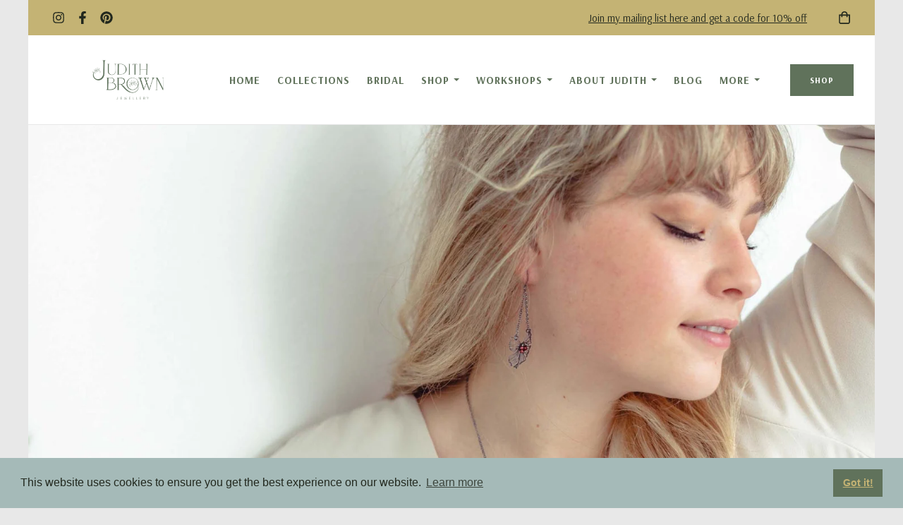

--- FILE ---
content_type: text/html; charset=utf-8
request_url: https://www.judithbrownjewellery.co.uk/
body_size: 23762
content:

<!DOCTYPE html> <!--[if lt IE 7]> <html class="no-js ie lt-ie10 lt-ie9 lt-ie8 lt-ie7"> <![endif]--> <!--[if IE 7]> <html class="no-js ie ie7 lt-ie10 lt-ie9 lt-ie8"> <![endif]--> <!--[if IE 8]> <html class="no-js ie ie8 lt-ie10 lt-ie9"> <![endif]--> <!--[if IE 9]> <html class="no-js ie ie9 lt-ie10"> <![endif]--> <!--[if gt IE 9]> <html class="no-js ie not-ie-legacy"> <![endif]--> <!--[if !IE]><!--> <html class="wdk-theme no-js font-size--med"> <!--<![endif]--> <head> <meta http-equiv="X-UA-Compatible" content="IE=edge,chrome=1" /> <meta name="viewport" content="width=device-width, initial-scale=1.0" /> <meta name="format-detection" content="telephone=no" /> <link rel="stylesheet" href="https://assetsbeta.create-cdn.net/_assets/livesites/feature/content-builder/content-builder.min.css?3b417bd0dd9b52d458a920b3f4c48892"> <title>Judith Brown Jewellery | Handmade Silver Jewellery | Wire Flowers</title> <meta name="keywords" content=""/> <meta name="description" content="Discover intricate, nature inspired handmade jewellery, beautiful wire flower gifts and craft workshops from maker Judith Brown in Staffordshire."/> <meta name="MSSmartTagsPreventParsing" content="TRUE"/> <link rel="shortcut icon" href="https://sites.create-cdn.net/sitefiles/25/1/3/251351/favicon.ico?d9bbb023248b324c7fb266ce54fce9a0" /> <script src="https://assetsbeta.create-cdn.net/_assets/livesites/component/common/jquery-3.7.1.min.js?2c872dbe60f4ba70fb85356113d8b35e" type="text/javascript"></script><script src="https://assetsbeta.create-cdn.net/_assets/livesites/component/common/jquery-migrate-3.5.2.min.js?88d82ba2bc432aa8ea45a71fb47ebccf" type="text/javascript"></script><script src="/include/js/loader.js?924a99bc35eade092472347bcc12e234"></script><!-- Global site tag (gtag.js) - Google Analytics --><script type="text/javascript" src="https://www.googletagmanager.com/gtag/js?id=G-JNE452KQ6T" async></script><script type="text/javascript" >    var siteid = 251351;
    window.dataLayer = window.dataLayer || [];
    function gtag(){dataLayer.push(arguments);}
    gtag('js', new Date());
    gtag('config', 'G-JNE452KQ6T', {
      'siteid': siteid
    });

    gtag('config', 'G-E1MNNVCGNX');    
    $(function(){
      if (window.events) {
        var shopCurrency = 'GBP';
        window.events.on('addToBasket', function (data, source) {
          if(gtag) {
            let item_list_id = 'product_page';
            let item_list_name = 'Product Page';

            if(source === 'category_page') {
              item_list_id = 'category_page';
              item_list_name = 'Category Page';
            }

            gtag("event", "add_to_cart", {
              currency: shopCurrency,
              value: data.price * data.quantity,
              items: [
                {
                item_id: data.ID,
                item_name: data.title,
                item_list_id: item_list_id,
                item_list_name: item_list_name,
                price: data.price,
                quantity: data.quantity,
                }
              ]
            });
          }
        });

        window.events.on('removeFromBasket', function (data) {
          if(gtag) {
            gtag("event", "remove_from_cart", {
              currency: shopCurrency,
              value: data.price * data.quantity,
              items: [
                {
                item_id: data.ID,
                item_name: data.title,
                item_list_id: 'basket',
                item_list_name: 'Basket',
                price: data.price,
                quantity: data.quantity,
                }
              ]
            });
          }
        })

        window.events.on('checkoutStart', function (data) {
          if(gtag) {
            let basketItems = data.basket.map(function(product) {
              return {
                item_id: product.ID,
                item_name: product.title,
                price: product.price,
                quantity: product.quantity
              }
            });

            gtag("event", "begin_checkout", {
              value: data.amount,
              currency: data.currency,
              items: basketItems
            });
          }

        });

        window.events.on('checkoutComplete', function (data) {
          if(gtag) {
            let basketItems = data.basket.map(function(product) {
              return {
                item_id: product.ID,
                item_name: product.title,
                price: product.price,
              }
            })

            gtag("event", "purchase", {
              currency: data.currency,
              transaction_id: data.transaction_id,
              value: data.amount,
              coupon: data.discount_code,
              shipping: data.postage_price,
              items: basketItems,
            })
          }
        });

        window.events.on('productView', function (data) {
          if(gtag) {
            gtag("event", "view_item", {
              currency: shopCurrency,
              value: 0,
              items: [
                {
                item_id: data.ID,
                item_name: data.title,
                item_list_id: "product_page",
                item_list_name: "Product Page",
                price: data.price
                }
              ]
            });
          }
        })

        window.events.on('checkoutStage', function (step) {
          if(gtag) {
            gtag("event", "checkout", {
              'step': step
            });
          }
        })

        window.events.on('formSubmitting', function(data){
          if(gtag) {
            gtag("event", "form_submit", data);
          }
        });
      }
    });
</script><link rel="stylesheet" type="text/css" href="https://fonts.googleapis.com/css?display=swap&family=Arsenal:300,400,600,700"><link rel="stylesheet" type="text/css" href="https://fonts.googleapis.com/css?display=swap&family=Arsenal:300,400,600,700"><link rel="stylesheet" type="text/css" href="https://fonts.googleapis.com/css?display=swap&family=Arsenal:300,400,600,700"><style>@font-face {font-family: "font awesome";font-style: normal;font-weight: normal;font-display: swap;src: url("https://create-cdn.net/_assets/fonts/template-fonts/icons/fontawesome/fontawesome.eot?20141125");src: url("https://create-cdn.net/_assets/fonts/template-fonts/icons/fontawesome/fontawesome.eot?iefix&20141125") format("embedded-opentype"), url("https://create-cdn.net/_assets/fonts/template-fonts/icons/fontawesome/fontawesome.woff?20141125") format("woff"), url("https://create-cdn.net/_assets/fonts/template-fonts/icons/fontawesome/fontawesome.ttf?20141125") format("truetype"), url("https://create-cdn.net/_assets/fonts/template-fonts/icons/fontawesome/fontawesome.svg#font-awesome?20141125") format("svg"),url("https://create-cdn.net/_assets/fonts/template-fonts/icons/fontawesome/fontawesome.ttf?20141125") format("truetype")}</style><script>window.createSite = {"pageid":"4496872"};</script><link rel="stylesheet" href="https://assetsbeta.create-cdn.net/_assets/livesites/component/modal/modal.min.css?0712ddff8bb7c2ec4838ba17b29103f7" /><link rel="stylesheet" href="https://assetsbeta.create-cdn.net/_assets/livesites/component/session/session.min.css?d14ed9b57555828f24e1c7c78a5bfc7b" /><script type="text/javascript" src="https://assetsbeta.create-cdn.net/_assets/livesites/component/modal/modal.min.js?66520fc5d9421d9b4022a8910d693cbe" async></script><script src="https://assetsbeta.create-cdn.net/_assets/livesites/component/session/session.min.js?e9b6512c3cd27c880a4cc1ed03166ee2" defer></script><script src="https://assetsbeta.create-cdn.net/_assets/livesites/component/page-events/page-events.min.js?64345003a6529e9ec6053cb77419e3db"></script><!-- Facebook Pixel Code --> <script>
  !function(f,b,e,v,n,t,s)
  {if(f.fbq)return;n=f.fbq=function(){n.callMethod?
  n.callMethod.apply(n,arguments):n.queue.push(arguments)};
  if(!f._fbq)f._fbq=n;n.push=n;n.loaded=!0;n.version='2.0';
  n.queue=[];t=b.createElement(e);t.async=!0;
  t.src=v;s=b.getElementsByTagName(e)[0];
  s.parentNode.insertBefore(t,s)}(window, document,'script',
  'https://connect.facebook.net/en_US/fbevents.js');
  fbq('init', '1065402206907850');
  fbq('track', 'PageView');
</script> <noscript><img height="1" width="1" style="display:none"
  src="https://www.facebook.com/tr?id=1065402206907850&ev=PageView&noscript=1"
/></noscript> <!-- End Facebook Pixel Code --><script src="https://assetsbeta.create-cdn.net/_assets/livesites/component/basket/basket.min.js?e1679b6159bb71c40ac7e4cf026ab9d4" async type="text/javascript"></script><link rel='stylesheet' href='/theme.min.css?924a99bc35eade092472347bcc12e234' type='text/css' /><link rel="stylesheet" type="text/css" href="/palette.css?924a99bc35eade092472347bcc12e234" media="screen"><!--Theme JS--><script type="text/javascript">function detect_ie(){var e=window.navigator.userAgent,t=e.indexOf("MSIE ");if(t>0){parseInt(e.substring(t+5,e.indexOf(".",t)),10);document.querySelector("html").className+=" ie"}else{if(e.indexOf("Trident/")>0){var n=e.indexOf("rv:");parseInt(e.substring(n+3,e.indexOf(".",n)),10);document.querySelector("html").className+=" ie"}else{var d=e.indexOf("Edge/");if(!(d>0))return document.querySelector("html").className+=" not-ie",!1;parseInt(e.substring(d+5,e.indexOf(".",d)),10);document.querySelector("html").className+=" edge"}}}function hasFlexGapSupport(){const e=document.createElement("div");e.style.display="flex",e.style.flexDirection="column",e.style.rowGap="1px",e.appendChild(document.createElement("div")),e.appendChild(document.createElement("div")),document.body.appendChild(e);const t=1===e.scrollHeight;return e.parentNode.removeChild(e),t}document.addEventListener("DOMContentLoaded",(function(){detect_ie();/iPad|iPhone|iPod/.test(navigator.userAgent)&&!window.MSStream&&!hasFlexGapSupport()&&document.documentElement.classList.add("flex-gap-not-supported")}));</script><link rel="canonical" href="https://www.judithbrownjewellery.co.uk/" /><script type="application/ld+json">
				{
				  "@context": "http://schema.org",
				  "@type": "WebSite",
				  "url": "https://www.judithbrownjewellery.co.uk/",
				  "potentialAction": {
				    "@type": "SearchAction",
				    "target": "https://www.judithbrownjewellery.co.uk/shop/search.php?q={search_term_string}",
				    "query-input": "required name=search_term_string"
				  }
				}</script><script>!function(e,t,n){function r(e,t){return typeof e===t}function s(){var e,t,n,s,i,o,a;for(var l in w)if(w.hasOwnProperty(l)){if(e=[],t=w[l],t.name&&(e.push(t.name.toLowerCase()),t.options&&t.options.aliases&&t.options.aliases.length))for(n=0;n<t.options.aliases.length;n++)e.push(t.options.aliases[n].toLowerCase());for(s=r(t.fn,"function")?t.fn():t.fn,i=0;i<e.length;i++)o=e[i],a=o.split("."),1===a.length?S[a[0]]=s:(!S[a[0]]||S[a[0]]instanceof Boolean||(S[a[0]]=new Boolean(S[a[0]])),S[a[0]][a[1]]=s),y.push((s?"":"no-")+a.join("-"))}}function i(e){var t=b.className,n=S._config.classPrefix||"";if(x&&(t=t.baseVal),S._config.enableJSClass){var r=new RegExp("(^|\\s)"+n+"no-js(\\s|$)");t=t.replace(r,"$1"+n+"js$2")}S._config.enableClasses&&(t+=" "+n+e.join(" "+n),x?b.className.baseVal=t:b.className=t)}function o(){return"function"!=typeof t.createElement?t.createElement(arguments[0]):x?t.createElementNS.call(t,"http://www.w3.org/2000/svg",arguments[0]):t.createElement.apply(t,arguments)}function a(e){return e.replace(/([a-z])-([a-z])/g,function(e,t,n){return t+n.toUpperCase()}).replace(/^-/,"")}function l(){var e=t.body;return e||(e=o(x?"svg":"body"),e.fake=!0),e}function f(e,n,r,s){var i,a,f,u,c="modernizr",d=o("div"),p=l();if(parseInt(r,10))for(;r--;)f=o("div"),f.id=s?s[r]:c+(r+1),d.appendChild(f);return i=o("style"),i.type="text/css",i.id="s"+c,(p.fake?p:d).appendChild(i),p.appendChild(d),i.styleSheet?i.styleSheet.cssText=e:i.appendChild(t.createTextNode(e)),d.id=c,p.fake&&(p.style.background="",p.style.overflow="hidden",u=b.style.overflow,b.style.overflow="hidden",b.appendChild(p)),a=n(d,e),p.fake?(p.parentNode.removeChild(p),b.style.overflow=u,b.offsetHeight):d.parentNode.removeChild(d),!!a}function u(e,t){return!!~(""+e).indexOf(t)}function c(e,t){return function(){return e.apply(t,arguments)}}function d(e,t,n){var s;for(var i in e)if(e[i]in t)return n===!1?e[i]:(s=t[e[i]],r(s,"function")?c(s,n||t):s);return!1}function p(e){return e.replace(/([A-Z])/g,function(e,t){return"-"+t.toLowerCase()}).replace(/^ms-/,"-ms-")}function v(t,n,r){var s;if("getComputedStyle"in e){s=getComputedStyle.call(e,t,n);var i=e.console;if(null!==s)r&&(s=s.getPropertyValue(r));else if(i){var o=i.error?"error":"log";i[o].call(i,"getComputedStyle returning null, its possible modernizr test results are inaccurate")}}else s=!n&&t.currentStyle&&t.currentStyle[r];return s}function m(t,r){var s=t.length;if("CSS"in e&&"supports"in e.CSS){for(;s--;)if(e.CSS.supports(p(t[s]),r))return!0;return!1}if("CSSSupportsRule"in e){for(var i=[];s--;)i.push("("+p(t[s])+":"+r+")");return i=i.join(" or "),f("@supports ("+i+") { #modernizr { position: absolute; } }",function(e){return"absolute"==v(e,null,"position")})}return n}function g(e,t,s,i){function l(){c&&(delete P.style,delete P.modElem)}if(i=!r(i,"undefined")&&i,!r(s,"undefined")){var f=m(e,s);if(!r(f,"undefined"))return f}for(var c,d,p,v,g,h=["modernizr","tspan","samp"];!P.style&&h.length;)c=!0,P.modElem=o(h.shift()),P.style=P.modElem.style;for(p=e.length,d=0;d<p;d++)if(v=e[d],g=P.style[v],u(v,"-")&&(v=a(v)),P.style[v]!==n){if(i||r(s,"undefined"))return l(),"pfx"!=t||v;try{P.style[v]=s}catch(y){}if(P.style[v]!=g)return l(),"pfx"!=t||v}return l(),!1}function h(e,t,n,s,i){var o=e.charAt(0).toUpperCase()+e.slice(1),a=(e+" "+z.join(o+" ")+o).split(" ");return r(t,"string")||r(t,"undefined")?g(a,t,s,i):(a=(e+" "+j.join(o+" ")+o).split(" "),d(a,t,n))}var y=[],w=[],C={_version:"3.4.0",_config:{classPrefix:"",enableClasses:!0,enableJSClass:!0,usePrefixes:!0},_q:[],on:function(e,t){var n=this;setTimeout(function(){t(n[e])},0)},addTest:function(e,t,n){w.push({name:e,fn:t,options:n})},addAsyncTest:function(e){w.push({name:null,fn:e})}},S=function(){};S.prototype=C,S=new S,S.addTest("eventlistener","addEventListener"in e),S.addTest("svg",!!t.createElementNS&&!!t.createElementNS("http://www.w3.org/2000/svg","svg").createSVGRect);var b=t.documentElement;S.addTest("classlist","classList"in b);var x="svg"===b.nodeName.toLowerCase();S.addTest("srcset","srcset"in o("img")),S.addTest("inlinesvg",function(){var e=o("div");return e.innerHTML="<svg/>","http://www.w3.org/2000/svg"==("undefined"!=typeof SVGRect&&e.firstChild&&e.firstChild.namespaceURI)});var T=function(){function e(e,t){var s;return!!e&&(t&&"string"!=typeof t||(t=o(t||"div")),e="on"+e,s=e in t,!s&&r&&(t.setAttribute||(t=o("div")),t.setAttribute(e,""),s="function"==typeof t[e],t[e]!==n&&(t[e]=n),t.removeAttribute(e)),s)}var r=!("onblur"in t.documentElement);return e}();C.hasEvent=T;var E=C.testStyles=f,_=function(){var e=navigator.userAgent,t=e.match(/w(eb)?osbrowser/gi),n=e.match(/windows phone/gi)&&e.match(/iemobile\/([0-9])+/gi)&&parseFloat(RegExp.$1)>=9;return t||n}();_?S.addTest("fontface",!1):E('@font-face {font-family:"font";src:url("https://")}',function(e,n){var r=t.getElementById("smodernizr"),s=r.sheet||r.styleSheet,i=s?s.cssRules&&s.cssRules[0]?s.cssRules[0].cssText:s.cssText||"":"",o=/src/i.test(i)&&0===i.indexOf(n.split(" ")[0]);S.addTest("fontface",o)}),S.addTest("details",function(){var e,t=o("details");return"open"in t&&(E("#modernizr details{display:block}",function(n){n.appendChild(t),t.innerHTML="<summary>a</summary>b",e=t.offsetHeight,t.open=!0,e=e!=t.offsetHeight}),e)});var R="Moz O ms Webkit",z=C._config.usePrefixes?R.split(" "):[];C._cssomPrefixes=z;var L=function(t){var r,s=prefixes.length,i=e.CSSRule;if("undefined"==typeof i)return n;if(!t)return!1;if(t=t.replace(/^@/,""),r=t.replace(/-/g,"_").toUpperCase()+"_RULE",r in i)return"@"+t;for(var o=0;o<s;o++){var a=prefixes[o],l=a.toUpperCase()+"_"+r;if(l in i)return"@-"+a.toLowerCase()+"-"+t}return!1};C.atRule=L;var j=C._config.usePrefixes?R.toLowerCase().split(" "):[];C._domPrefixes=j;var N={elem:o("modernizr")};S._q.push(function(){delete N.elem});var P={style:N.elem.style};S._q.unshift(function(){delete P.style}),C.testAllProps=h;var A=C.prefixed=function(e,t,n){return 0===e.indexOf("@")?L(e):(e.indexOf("-")!=-1&&(e=a(e)),t?h(e,t,n):h(e,"pfx"))};S.addTest("objectfit",!!A("objectFit"),{aliases:["object-fit"]}),s(),i(y),delete C.addTest,delete C.addAsyncTest;for(var k=0;k<S._q.length;k++)S._q[k]();e.Modernizr=S}(window,document);
function jsload(e,t){if(0===e.indexOf("/_assets/")&&(e=createCDNPath+e),jsload_files.indexOf(e)===-1){if("function"==typeof t){var s=document.createElement("script"),a=document.getElementsByTagName("script")[0];s.src=e,a.parentNode.insertBefore(s,a),t&&(s.onload=t)}else document.write(unescape('%3Cscript src="'+e+'"%3E%3C/script%3E'));jsload_files.push(e)}}var jsload_files=[];if("undefined"==typeof createCDNPath)var createCDNPath="https://create-cdn.net";

		 	if( ! Modernizr.classlist ){
				jsload('/_assets/shared/component/polyfill-classlist/polyfill-classlist.min.js');
		 	}
		

		 	if( ! Modernizr.eventlistener ){
				jsload('/_assets/shared/component/polyfill-eventlistener/polyfill-eventlistener.min.js');
		 	}</script> <style>
      body, .font--content { font-family: "arsenal"; }
				.font--heading { font-family: "arsenal"; }
				.font--logo { font-family: "arsenal"; }
				.i { font-family: "font awesome" ; }      /* A comment to stop the syntax highlighting from breaking */

      /* Add the template background options */

      html {<!--WDK: templateoption:templatebg-->
      }</style> <link rel="stylesheet" href="https://create-cdn.net/_assets/livesites/component/csswizardry-grids-responsive/csswizardry-grids-responsive.min.css?20150528"> <!--[if lt IE 9]> <script src="https://create-cdn.net/_assets/livesites/component/html5shiv/html5shiv.min.js"></script> <![endif]--> <script>
      var firstBlock, headerBlock, blockContent
      function incorporateHeader() {
        // First-run setup
        if (!headerBlock) {
          firstBlock = document.querySelector('.block--incorporate-header')
          // If there's a sub-block, use that.
          if (firstBlock.querySelector('.block')) {
            firstBlock = firstBlock.querySelector('.block')
          }

          blockContent = firstBlock.getElementsByClassName('block__content')[0]
          if (!blockContent) {
            blockContent = firstBlock
          }
          headerBlock = document.getElementById('site-navigation')
          // Split and find as running the regex directly on className did not work.
          var firstBlockPalette = firstBlock.className.split(' ').find(function (e) {
            return /^palette-[a-zA-Z0-9_-]+$/.test(e)
          })
          var headerBlocks = headerBlock.children
          for (var i = 0; i < headerBlocks.length; i++) {
            //Remove existing palette class
            headerBlocks[i].className.replace(/(s|^)palette-[a-zA-Z0-9_-]+($|s)/, ' ')
            if (firstBlockPalette) {
              headerBlocks[i].classList.add(firstBlockPalette)
            }
          }
          // The header now needs the incorporated class
          headerBlock.classList.add('header--incorporated')
          // Re-run on resize
          window.addEventListener('resize', incorporateHeader, true)
          // Run again when things have finished running
          window.setTimeout(incorporateHeader, 0)

          var headerImages = headerBlock.querySelectorAll('img')
          for (var i = 0; i < headerImages.length; i++) {
            var image = headerImages[i]
            image.addEventListener('load', incorporateHeader)
          }
        }
        var headerHeight = headerBlock.scrollHeight
        document.body.style.setProperty('--header-height', headerHeight + 'px')
      }</script> </head> <body class="wdk_columnCount_0 has-banner--type-3 has-wallpaper page-type-pagebuilderv2 is-content-builder has-shop has-basket heading--med button--square theme--button-square theme--corner-square theme--corner-radius-medium theme--card-solid theme--divider-solid theme--link-underline wdk-theme-body template-rwd template-structure-167"> <div id="site-wrapper" class="site-wrapper"> <header id="site-navigation" class="site-header is-content-builder"> <!----><section data-save-timestamp="1723916749303" id="block_560212" data-cb-blocktype="InlineHeaderWithTopBar" data-cb-version="3.93.5" data-header-bar-style="solid" data-plugin="create" class="block js-block--padded-content js-block--block_562 block--pad-bottom-25 b-header block--header InlineHeaderWithTopBar block--horizontal-content-left has-shadow-when-sticky"><!----> <div data-name="header-bar" class="b-header__bar is-solid"><!----> <div class="b-container"><div class="b-row"><div class="b-col-12 b-flex--xs"><div class="b-header__item-wrapper has-items-inline--xs is-aligned-left is-nested tw-basis-1/2"> <div class="b-header__item b-flex--inflexible b-line-height--0"><div data-name="icon-list" list-class="b-social-icons b-font-size-18--xs" toolbar-position="bottom" remove-line-height="" hideable="" class="editable-element editable-element--list b-line-height--0"><ul class="b-social-icons b-font-size-18--xs"><li data-name="item" class="cb-editable-li b-position--relative"><div data-name="item-icon" data-element="EditableIcon" type="EditableIcon" class="editable-element editable-element--icon icon" style="font-size:undefinedrem;"><a href="https://www.facebook.com/Judith-Brown-Jewellery-208621787816/" data-type="external" target="_blank" title="facebook" data-file-id="" data-file-name="" rel="" data-icon="instagram" data-iconset="fontawesome6-solid" class="link"><svg xmlns="http://www.w3.org/2000/svg" viewBox="0 0 448 512"><!--! Font Awesome Pro 6.4.2 by @fontawesome - https://fontawesome.com License - https://fontawesome.com/license (Commercial License) Copyright 2023 Fonticons, Inc. --><path d="M224.1 141c-63.6 0-114.9 51.3-114.9 114.9s51.3 114.9 114.9 114.9S339 319.5 339 255.9 287.7 141 224.1 141zm0 189.6c-41.1 0-74.7-33.5-74.7-74.7s33.5-74.7 74.7-74.7 74.7 33.5 74.7 74.7-33.6 74.7-74.7 74.7zm146.4-194.3c0 14.9-12 26.8-26.8 26.8-14.9 0-26.8-12-26.8-26.8s12-26.8 26.8-26.8 26.8 12 26.8 26.8zm76.1 27.2c-1.7-35.9-9.9-67.7-36.2-93.9-26.2-26.2-58-34.4-93.9-36.2-37-2.1-147.9-2.1-184.9 0-35.8 1.7-67.6 9.9-93.9 36.1s-34.4 58-36.2 93.9c-2.1 37-2.1 147.9 0 184.9 1.7 35.9 9.9 67.7 36.2 93.9s58 34.4 93.9 36.2c37 2.1 147.9 2.1 184.9 0 35.9-1.7 67.7-9.9 93.9-36.2 26.2-26.2 34.4-58 36.2-93.9 2.1-37 2.1-147.8 0-184.8zM398.8 388c-7.8 19.6-22.9 34.7-42.6 42.6-29.5 11.7-99.5 9-132.1 9s-102.7 2.6-132.1-9c-19.6-7.8-34.7-22.9-42.6-42.6-11.7-29.5-9-99.5-9-132.1s-2.6-102.7 9-132.1c7.8-19.6 22.9-34.7 42.6-42.6 29.5-11.7 99.5-9 132.1-9s102.7-2.6 132.1 9c19.6 7.8 34.7 22.9 42.6 42.6 11.7 29.5 9 99.5 9 132.1s2.7 102.7-9 132.1z"/></svg></a></div></li><li data-name="item" class="cb-editable-li b-position--relative"><div data-name="item-icon" data-element="EditableIcon" type="EditableIcon" class="editable-element editable-element--icon icon" style="font-size:undefinedrem;"><a href="https://www.instagram.com/judithbrownjewellery" data-type="external" target="_blank" title="instagram" data-file-id="" data-file-name="" rel="" data-icon="facebook" data-iconset="fontawesome6-solid" class="link"><svg xmlns="http://www.w3.org/2000/svg" viewBox="0 0 320 512"><!--! Font Awesome Pro 6.4.2 by @fontawesome - https://fontawesome.com License - https://fontawesome.com/license (Commercial License) Copyright 2023 Fonticons, Inc. --><path d="M279.14 288l14.22-92.66h-88.91v-60.13c0-25.35 12.42-50.06 52.24-50.06h40.42V6.26S260.43 0 225.36 0c-73.22 0-121.08 44.38-121.08 124.72v70.62H22.89V288h81.39v224h100.17V288z"/></svg></a></div></li><li data-name="item" class="cb-editable-li b-position--relative"><div data-name="item-icon" data-element="EditableIcon" type="EditableIcon" class="editable-element editable-element--icon icon" style="font-size:undefinedrem;"><a href="https://www.pinterest.co.uk/judithjewels/" data-type="external" target="_blank" title="Explore Judith's Pinterest" data-file-id="" data-file-name="" rel="" data-icon="pinterest" data-iconset="fontawesome6-solid" class="link"><svg xmlns="http://www.w3.org/2000/svg" viewBox="0 0 496 512"><!--! Font Awesome Pro 6.4.2 by @fontawesome - https://fontawesome.com License - https://fontawesome.com/license (Commercial License) Copyright 2023 Fonticons, Inc. --><path d="M496 256c0 137-111 248-248 248-25.6 0-50.2-3.9-73.4-11.1 10.1-16.5 25.2-43.5 30.8-65 3-11.6 15.4-59 15.4-59 8.1 15.4 31.7 28.5 56.8 28.5 74.8 0 128.7-68.8 128.7-154.3 0-81.9-66.9-143.2-152.9-143.2-107 0-163.9 71.8-163.9 150.1 0 36.4 19.4 81.7 50.3 96.1 4.7 2.2 7.2 1.2 8.3-3.3.8-3.4 5-20.3 6.9-28.1.6-2.5.3-4.7-1.7-7.1-10.1-12.5-18.3-35.3-18.3-56.6 0-54.7 41.4-107.6 112-107.6 60.9 0 103.6 41.5 103.6 100.9 0 67.1-33.9 113.6-78 113.6-24.3 0-42.6-20.1-36.7-44.8 7-29.5 20.5-61.3 20.5-82.6 0-19-10.2-34.9-31.4-34.9-24.9 0-44.9 25.7-44.9 60.2 0 22 7.4 36.8 7.4 36.8s-24.5 103.8-29 123.2c-5 21.4-3 51.6-.9 71.2C65.4 450.9 0 361.1 0 256 0 119 111 8 248 8s248 111 248 248z"/></svg></a></div></li></ul></div></div></div> <div class="b-header__item-wrapper has-items-inline--xs is-aligned-center tw-basis-1/2" style="display:none;"><div class="b-header__item b-flex--inflexible b-text-left--xs is-hidden-on-mobile"><!----></div></div> <div class="b-header__item-wrapper has-items-inline--xs is-aligned-right is-nested tw-basis-1/2"><div class="b-line-height b-header__item b-text-right--xs is-hidden-on-mobile"><div data-name="extra-links" class="editable-element editable-element--list"><ul class="b-list is-inline b-margin-b-0--xs b-ul-li-lr-10--xs js-header-extra-links"><li data-name="item" class="b-list__item b-position--relative"><a href="https://us9.list-manage.com/subscribe?u=8d2e9784212deeeb7a7c33003&amp;id=77ea176cc4" data-type="external" target="_blank" title="Sign up here" data-file-id="" data-file-name="" rel="" data-name="item-text" data-element="EditablePlainText" type="EditablePlainText" class="b-display-inline--xs link"><span class="editable-element editable-element--text">Join my mailing list here and get a code for 10% off</span></a></li></ul></div></div> <div class="b-header__item b-flex--inflexible b-line-height--0"><ul data-name="account-shop-icons" data-element="EditableAccountShopIcons" type="EditableAccountShopIcons" class="b-account-shop-icons sm sm-shop b-line-height--0"><!----> <li data-name="shopbasket" data-sm-reverse="true" data-element="EditableShopBasket" type="EditableShopBasket" class="editable-element editable-element--shop-basket shop-basket sm-shop-toggle-wrapper"><a class="sm-shop-toggle"><span class="icon sm-shop-toggle__icon"><svg xmlns="http://www.w3.org/2000/svg" viewBox="0 0 448 512"><!-- Font Awesome Pro 5.15.4 by @fontawesome - https://fontawesome.com License - https://fontawesome.com/license (Commercial License) --><path d="M352 128C352 57.42 294.579 0 224 0 153.42 0 96 57.42 96 128H0v304c0 44.183 35.817 80 80 80h288c44.183 0 80-35.817 80-80V128h-96zM224 48c44.112 0 80 35.888 80 80H144c0-44.112 35.888-80 80-80zm176 384c0 17.645-14.355 32-32 32H80c-17.645 0-32-14.355-32-32V176h48v40c0 13.255 10.745 24 24 24s24-10.745 24-24v-40h160v40c0 13.255 10.745 24 24 24s24-10.745 24-24v-40h48v256z"/></svg></span> <span class="sm-shop-toggle__text icon-text">basket</span></a> <ul class="mega-menu sm-basket-dropdown"><li><div class="b-basket-dropdown"><button class="b-basket-close hamburger hamburger--squeeze is-active js-basket-close b-line-height--xs"><span aria-hidden="true" class="hamburger-box"><span class="hamburger-inner"></span></span></button> <header class="b-basket-dropdown__header"><h2 class="heading heading--delta font--heading">
              Basket</h2> <span><span class="wdk_basket_total_items"></span> Items</span></header> <div class="card b-text-center--xs if-empty-basket b-padding-y-15--xs b-padding-x-15--xs"><!----> 
            Your basket is currently empty</div> <div class="b-basket-dropdown__items if-basket"><ol class="b-basket-dropdown__items-list"> <script type="template/basket-item"> <li class="b-basket-dropdown__item"><div class="b-basket-dropdown__item-image">                  {\!WDK:if:basket:item:imageSrc!}                  <a href="&lt;!--WDK:plugin:basket:item:url--&gt;"><img width="70" src="{!WDK:basket:item:imageSrc!}" loading="lazy"></a>                  {\!WDK:endif!}                </div> <div class="b-basket-dropdown__item-qty"><span>                    {!WDK:basket:item:quantity!}                  </span></div> <div class="b-basket-dropdown__item-details"><div class="b-flex--flexible"><div class="b-basket-dropdown__item-title">                      {!WDK:basket:item:name!}                    </div>                    {\!WDK:if:basket:item:options!}                    {!WDK:basket:item:options:start!}                    <div class="b-basket-dropdown__item-variation">                      {!WDK:basket:item:option:name!}:                      {!WDK:basket:item:option:value!}                    </div>                    {!WDK:basket:item:options:end!}                    {\!WDK:endif!}                  </div> <div class="b-basket-dropdown__item-price">                    {\!WDK:if:plugin:tax:current:exclusive!}                    {!WDK:basket:item:ex_vat_subTotal!}                    {\!WDK:else!}                    {!WDK:basket:item:subTotal!}                    {\!WDK:endif!}                  </div></div></li> </script> </ol></div> <footer class="b-basket-dropdown__footer if-basket"><div class="b-basket-dropdown__total"><div class="b-basket-dropdown__total-label">
                Sub Total</div> <div class="b-basket-dropdown__total-price"> <span class="wdk_basket_total"></span> </div></div> <div class="b-basket-dropdown__buttons"><a href="/ourshop/basket" class="button button--tertiary is-full">Basket</a> <a href="/ourshop/checkout" class="button button--primary is-full">Checkout</a></div></footer></div></li></ul></li></ul></div></div></div></div></div></div> <div class="block__content--pad-top-25 block__content"> <div class="b-container-wrapper"><div class="b-container"><div class="b-row"><div class="b-col-12"><div class="b-header__item-wrapper has-items-inline--md is-aligned-left"><div class="b-header__item b-flex--flexible has-nested-items"><div class="s-navigation b-header__item-wrapper has-items-inline--xs is-aligned-center is-nested"><div itemscope="itemscope" itemtype="http://schema.org/Organization" class="b-header__item b-line-height--0 is-logo"><a data-name="logo" itemprop="url" href="/" data-element="EditableCreateLogo" type="EditableCreateLogo" class="editable-element editable-element--logo logo-container"><!----> <figure data-name="logo-image" data-imagesize="60" data-element="EditableImage" type="EditableImage" itemprop="logo" class="editable-element editable-element--image b-img has-max-sizes" style="--image-size:60;--image-width-max:225px;--image-height-max:66px;"><div class="editable-element--image--original editable-element--image--cover"><img src="https://sites.create-cdn.net/siteimages/25/1/3/251351/19/3/8/19388860/2000x1141.png?1622636366" data-id="19388860" alt="" sizes="(min-width: 2000px) 2000px, 100vw" class="logo logo--image cb-editable-img" style="object-position:50% 50%;font-family:'object-fit: cover; object-position: 50% 50%;';" loading="eager" data-pin-media="https://sites.create-cdn.net/siteimages/25/1/3/251351/19/3/8/19388860/2000x1141.png?1622636366" srcset="https://sites.create-cdn.net/siteimages/25/1/3/251351/19/3/8/19388860/2000x1141.png?1622636366 2000w, https://sites.create-cdn.net/siteimages/25/1/3/251351/19/3/8/19388860/1500x856.png?1622636366 1500w, https://sites.create-cdn.net/siteimages/25/1/3/251351/19/3/8/19388860/1000x571.png?1622636366 1000w, https://sites.create-cdn.net/siteimages/25/1/3/251351/19/3/8/19388860/500x285.png?1622636366 500w, https://sites.create-cdn.net/siteimages/25/1/3/251351/19/3/8/19388860/350x200.png?1622636366 350w, https://sites.create-cdn.net/siteimages/25/1/3/251351/19/3/8/19388860/200x114.png?1622636366 200w, https://sites.create-cdn.net/siteimages/25/1/3/251351/19/3/8/19388860/50x29.png?1622636366 50w" width="2000" height="1141" data-final-tag="true"></div></figure></a></div> <div id="site-menu" role="navigation" class="b-header__item b-flex--flexible b-line-height--0"><div data-name="navigation" class="text-right"><span class="b-display-contents--xs"><div data-name="nav" data-element="EditableNavigation" type="EditableNavigation" class="s-navigation__menu js-menu-nav-container editable-element editable-element--menu is-aligned-right-on-mobile" style="font-size:1rem;"><button type="button" class="s-menu-icon hamburger hamburger--squeeze uneditable-element js-mobile-open"><span aria-hidden="true" class="hamburger-box"><span class="hamburger-inner icon"></span></span></button> <nav data-name="menu" class="js-menu-nav b-line-height--0 s-menu s-menu--reset-margin"><button type="button" class="s-menu-close hamburger hamburger--squeeze is-active js-mobile-inside-close b-padding-y-30--xs b-padding-x-30--xs b-line-height--xs"><span aria-hidden="true" class="hamburger-box"><span class="hamburger-inner icon"></span></span></button> <div class="s-menu-container js-menu-container"><span class="js-menu__container-block_562_sticky--false b-display-inline-block--md s-menu--loading"> <ul class="js-menu  "> <li class="js-menu__more-item-block_562_sticky--false "> <a  href="/">
                    Home                  </a> </li> <li class="js-menu__more-item-block_562_sticky--false "> <a  href="/jewellery-collections.html">
                    Collections                  </a> </li> <li class="js-menu__more-item-block_562_sticky--false "> <a  href="/for-your-wedding.html">
                    Bridal                  </a> </li> <li class="js-menu__more-item-block_562_sticky--false "> <a  href="/ourshop/">
                    Shop                  </a> <ul class="js-menu  "> <li class="js-menu__more-item-block_562_sticky--false "> <a  href="/ourshop/cat_1840894-Fiori-Flower-Jewellery.html"> <!-- 001-->Fiori Flower Jewellery                  </a> <ul class="js-menu  "> <li class="js-menu__more-item-block_562_sticky--false "> <a  href="/ourshop/cat_1843278-Petal-Beaded-Silver-Jewellery.html"> <!-- 001 -->Petal - Beaded Silver Jewellery                  </a> </li> <li class="js-menu__more-item-block_562_sticky--false "> <a  href="/ourshop/cat_1843279-Flower-Silver-Wire-Jewellery.html">
                    Flower - Silver Wire Jewellery                  </a> </li> </ul> </li> <li class="js-menu__more-item-block_562_sticky--false "> <a  href="/ourshop/cat_1737607-Foliage-Leaf-Jewellery.html"> <!-- 002--> Foliage Leaf Jewellery                  </a> <ul class="js-menu  "> <li class="js-menu__more-item-block_562_sticky--false "> <a  href="/ourshop/cat_1755861-Foliage-Earrings-Oxidised-Silver.html"> <!-- 001-->Foliage Earrings - Oxidised Silver                  </a> </li> <li class="js-menu__more-item-block_562_sticky--false "> <a  href="/ourshop/cat_1755862-Foliage-Necklaces-Oxidised-Silver.html"> <!-- 002-->Foliage Necklaces - Oxidised Silver                  </a> </li> <li class="js-menu__more-item-block_562_sticky--false "> <a  href="/ourshop/cat_1833492-Foliage-Jewellery-Silver.html"> <!-- 003-->Foliage Jewellery - Silver                  </a> </li> </ul> </li> <li class="js-menu__more-item-block_562_sticky--false "> <a  href="/ourshop/cat_1844850-Silver-Stitches-Jewellery.html"> <!-- 003 -->Silver Stitches Jewellery                  </a> </li> <li class="js-menu__more-item-block_562_sticky--false "> <a  href="/ourshop/cat_1684090-Wire-Flower-Gifts.html"> <!-- 004 --> Wire Flower Gifts                  </a> </li> <li class="js-menu__more-item-block_562_sticky--false "> <a  href="/ourshop/cat_1580291-Craft-Workshops.html"> <!-- 004 -->Craft Workshops                  </a> <ul class="js-menu  "> <li class="js-menu__more-item-block_562_sticky--false "> <a  href="/ourshop/cat_1839895-Full-Day-Workshops.html"> <!-- 001 -->Full Day Workshops                  </a> </li> <li class="js-menu__more-item-block_562_sticky--false "> <a  href="/ourshop/cat_1839897-Evening-Half-Day-Workshops.html"> <!-- 002 -->Evening & Half Day Workshops                  </a> </li> </ul> </li> <li class="js-menu__more-item-block_562_sticky--false "> <a  href="/ourshop/cat_1034156-Bohemia-Jewellery-Gifts.html"> <!-- 004-->Bohemia Jewellery Gifts                  </a> </li> <li class="js-menu__more-item-block_562_sticky--false "> <a  href="/ourshop/cat_1144230-Geometric-Jewellery.html"> <!-- 005 -->Geometric Jewellery                  </a> <ul class="js-menu  "> <li class="js-menu__more-item-block_562_sticky--false "> <a  href="/ourshop/cat_1805794-Nature-Inspired-Geometric.html"> <!-- 001 -->Nature Inspired Geometric                  </a> </li> <li class="js-menu__more-item-block_562_sticky--false "> <a  href="/ourshop/cat_1448206-Art-Deco-Inspired-Geometric-Earrings.html"> <!-- 002 -->Art Deco Inspired Geometric Earrings                  </a> </li> <li class="js-menu__more-item-block_562_sticky--false "> <a  href="/ourshop/cat_1448210-Art-Deco-Inspired-Geometric-Necklaces.html"> <!-- 002 -->Art Deco Inspired Geometric Necklaces                  </a> </li> <li class="js-menu__more-item-block_562_sticky--false "> <a  href="/ourshop/cat_1448213-Art-Deco-Inspired-Statement-Necklaces.html"> <!-- 003 -->Art Deco Inspired Statement Necklaces                  </a> </li> </ul> </li> <li class="js-menu__more-item-block_562_sticky--false "> <a  href="/ourshop/cat_1606725-Gift-Vouchers.html"> <!-- 010 -->Gift Vouchers                  </a> </li> <li class="js-menu__more-item-block_562_sticky--false "> <a  href="/delivery.html">
                    Delivery                  </a> </li> <li class="js-menu__more-item-block_562_sticky--false "> <a  href="/terms.html">
                    Terms and Conditions of Sale                  </a> </li> <li class="js-menu__more-item-block_562_sticky--false "> <a  href="/returns-refunds">
                    Returns & Refunds                  </a> </li> <li class="js-menu__more-item-block_562_sticky--false "> <a  href="/privacy-policy.html">
                    Privacy Policy                  </a> </li> </ul> </li> <li class="js-menu__more-item-block_562_sticky--false "> <a  href="/workshops.html">
                    Workshops                  </a> <ul class="js-menu  "> <li class="js-menu__more-item-block_562_sticky--false "> <a  href="/workshop-feedback.html">
                    Workshop Reviews                  </a> </li> <li class="js-menu__more-item-block_562_sticky--false "> <a  href="/craft-workshop-faqs">
                    Workshop FAQs                  </a> </li> </ul> </li> <li class="js-menu__more-item-block_562_sticky--false "> <a  href="/about-judith.html">
                    About Judith                  </a> <ul class="js-menu  "> <li class="js-menu__more-item-block_562_sticky--false "> <a  href="/stockists.html">
                    Where To Buy                  </a> </li> <li class="js-menu__more-item-block_562_sticky--false "> <a  href="/events.html">
                    Events                  </a> </li> <li class="js-menu__more-item-block_562_sticky--false "> <a  href="/the-studio.html">
                    My Studio                  </a> </li> </ul> </li> <li class="js-menu__more-item-block_562_sticky--false "> <a  href="/blog">
                    Blog                  </a> </li> <li class="js-menu__more-item-block_562_sticky--false "> <a  href="/contact-judith.html">
                    Contact                  </a> <ul class="js-menu  "> <li class="js-menu__more-item-block_562_sticky--false "> <a  href="/newsletter.html">
                    Newsletter                  </a> </li> </ul> </li> <li class="js-menu__more-container-block_562_sticky--false b-display-none--xs"> <a>More</a> <ul></ul> </li> </ul> </span></div> </nav></div></span></div></div> <div class="b-header__item b-flex--inflexible is-hidden-on-mobile"><div data-name="button" data-element="EditableButton" type="EditableButton" class="editable-element editable-element--button b-button js-header-button b-button--primary"><a href="/ourshop/" data-type="internal" target="_self" title="Shop here" data-file-id="" data-file-name="" data-internal-resource-path="2462167|self" rel="" class="button-link wdk_live-button button button--primary"><span class="editable-element--text">shop</span></a></div></div></div></div> <div class="b-header__item b-flex--inflexible b-text-right--md is-full-row-on-mobile" style="display:none;"><!----></div></div></div></div></div></div></div> </section><span class="rendered-assets"><script src="https://assetsbeta.create-cdn.net/_assets/livesites/feature/content-builder/static/js/clone-header-elements.min.js?3.93.5"></script> <script src="https://assetsbeta.create-cdn.net/_assets/livesites/feature/content-builder/static/js/jquery.smartmenus-1.2.1.min.js?3.93.5"></script> <script src="https://assetsbeta.create-cdn.net/_assets/livesites/feature/content-builder/static/js/menu-resize.min.js?3.93.5"></script></span><span class="rendered-assets"><script>initMenuResize("js-menu__container-block_562_sticky--false", "js-menu__more-container-block_562_sticky--false")</script></span> </header> <main id="site-content" class="structure__item structure__item--page site-content"> <div class="structure__item__utility clearfix"> <div role="main" class="site-main"> <span class="rendered-assets"><link href="https://assetsbeta.create-cdn.net/_assets/livesites/feature/content-builder/static/css/swiper.min.css?3.144.1" rel="stylesheet" /></span><section data-save-timestamp="1765290737271" id="block_474411" data-cb-blocktype="ImageFullWidthBlock" data-cb-version="3.144.1" data-cb-selector-id="ImageFullWidthBlock_1" class="block @container js-block--block_2 block--pad-top-50 block--pad-bottom-50 image-fullwidth-block block--pad-0 block--full-image block--horizontal-content-left"><!----> <div class="block__content"><figure data-name="image" data-imagesize="100" data-imageshape="" data-element="EditableImage" class="cb-editable-element-bg editable-element editable-element--image b-img has-aspect-ratio" style="--image-size:100;--image-size-decimal:1;"><div><div id="slideshow__element_20" data-autoadvance="3000" data-dots="true" shape="" class="slideshow-slider js-slider"><div class="slideshow-frame js-frame"><ul class="slideshow-slides js-slides"><li class="js-slide editable-element--image--landscape16x9 editable-element--image--contain"><img src="https://sites.create-cdn.net/siteimages/25/1/3/251351/21/6/6/21668161/2000x1125.jpg?1762268712" data-id="21668161" alt="Fiori Flower Jewellery by Judith Brown Jewellery.jpg" sizes="(min-width: 2000px) 2000px, 100vw" class="img-centered img-reset cb-editable-img" loading="lazy" style=" aspect-ratio: auto 2000/1125;" data-pin-media="https://sites.create-cdn.net/siteimages/25/1/3/251351/21/6/6/21668161/2000x1125.jpg?1762268712" srcset="https://sites.create-cdn.net/siteimages/25/1/3/251351/21/6/6/21668161/2000x1125.jpg?1762268712 2000w, https://sites.create-cdn.net/siteimages/25/1/3/251351/21/6/6/21668161/1500x844.jpg?1762268712 1500w, https://sites.create-cdn.net/siteimages/25/1/3/251351/21/6/6/21668161/1000x563.jpg?1762268712 1000w, https://sites.create-cdn.net/siteimages/25/1/3/251351/21/6/6/21668161/500x281.jpg?1762268712 500w, https://sites.create-cdn.net/siteimages/25/1/3/251351/21/6/6/21668161/350x197.jpg?1762268712 350w, https://sites.create-cdn.net/siteimages/25/1/3/251351/21/6/6/21668161/200x113.jpg?1762268712 200w, https://sites.create-cdn.net/siteimages/25/1/3/251351/21/6/6/21668161/50x28.jpg?1762268712 50w" width="2000" height="1125" data-final-tag="true"></li><li class="js-slide editable-element--image--landscape16x9 editable-element--image--contain"><img src="https://sites.create-cdn.net/siteimages/25/1/3/251351/21/6/6/21668160/2000x1125.jpg?1762268708" data-id="21668160" alt="Fiori flower jewellery collection Judith Brown Jewellery.jpg" sizes="(min-width: 2000px) 2000px, 100vw" class="img-centered img-reset cb-editable-img" loading="lazy" style=" aspect-ratio: auto 2000/1125;" data-pin-media="https://sites.create-cdn.net/siteimages/25/1/3/251351/21/6/6/21668160/2000x1125.jpg?1762268708" srcset="https://sites.create-cdn.net/siteimages/25/1/3/251351/21/6/6/21668160/2000x1125.jpg?1762268708 2000w, https://sites.create-cdn.net/siteimages/25/1/3/251351/21/6/6/21668160/1500x844.jpg?1762268708 1500w, https://sites.create-cdn.net/siteimages/25/1/3/251351/21/6/6/21668160/1000x563.jpg?1762268708 1000w, https://sites.create-cdn.net/siteimages/25/1/3/251351/21/6/6/21668160/500x281.jpg?1762268708 500w, https://sites.create-cdn.net/siteimages/25/1/3/251351/21/6/6/21668160/350x197.jpg?1762268708 350w, https://sites.create-cdn.net/siteimages/25/1/3/251351/21/6/6/21668160/200x113.jpg?1762268708 200w, https://sites.create-cdn.net/siteimages/25/1/3/251351/21/6/6/21668160/50x28.jpg?1762268708 50w" width="2000" height="1125" data-final-tag="true"></li><li class="js-slide editable-element--image--landscape16x9 editable-element--image--contain"><img src="https://sites.create-cdn.net/siteimages/25/1/3/251351/21/7/0/21703385/2000x1125.jpg?1764785231" data-id="21703385" alt="Silver Stitches jewellery collection.jpg" sizes="(min-width: 2000px) 2000px, 100vw" class="img-centered img-reset cb-editable-img" loading="lazy" style=" aspect-ratio: auto 2000/1125;" data-pin-media="https://sites.create-cdn.net/siteimages/25/1/3/251351/21/7/0/21703385/2000x1125.jpg?1764785231" srcset="https://sites.create-cdn.net/siteimages/25/1/3/251351/21/7/0/21703385/2000x1125.jpg?1764785231 2000w, https://sites.create-cdn.net/siteimages/25/1/3/251351/21/7/0/21703385/1500x844.jpg?1764785231 1500w, https://sites.create-cdn.net/siteimages/25/1/3/251351/21/7/0/21703385/1000x563.jpg?1764785231 1000w, https://sites.create-cdn.net/siteimages/25/1/3/251351/21/7/0/21703385/500x281.jpg?1764785231 500w, https://sites.create-cdn.net/siteimages/25/1/3/251351/21/7/0/21703385/350x197.jpg?1764785231 350w, https://sites.create-cdn.net/siteimages/25/1/3/251351/21/7/0/21703385/200x113.jpg?1764785231 200w, https://sites.create-cdn.net/siteimages/25/1/3/251351/21/7/0/21703385/50x28.jpg?1764785231 50w" width="2000" height="1125" data-final-tag="true"></li><li class="js-slide editable-element--image--landscape16x9 editable-element--image--contain"><img src="https://sites.create-cdn.net/siteimages/25/1/3/251351/21/7/0/21703384/2000x1125.jpg?1764785228" data-id="21703384" alt="Silver Stitches jewellery collection Judith Brown" sizes="(min-width: 2000px) 2000px, 100vw" class="img-centered img-reset cb-editable-img" loading="lazy" style=" aspect-ratio: auto 2000/1125;" data-pin-media="https://sites.create-cdn.net/siteimages/25/1/3/251351/21/7/0/21703384/2000x1125.jpg?1764785228" srcset="https://sites.create-cdn.net/siteimages/25/1/3/251351/21/7/0/21703384/2000x1125.jpg?1764785228 2000w, https://sites.create-cdn.net/siteimages/25/1/3/251351/21/7/0/21703384/1500x844.jpg?1764785228 1500w, https://sites.create-cdn.net/siteimages/25/1/3/251351/21/7/0/21703384/1000x563.jpg?1764785228 1000w, https://sites.create-cdn.net/siteimages/25/1/3/251351/21/7/0/21703384/500x281.jpg?1764785228 500w, https://sites.create-cdn.net/siteimages/25/1/3/251351/21/7/0/21703384/350x197.jpg?1764785228 350w, https://sites.create-cdn.net/siteimages/25/1/3/251351/21/7/0/21703384/200x113.jpg?1764785228 200w, https://sites.create-cdn.net/siteimages/25/1/3/251351/21/7/0/21703384/50x28.jpg?1764785228 50w" width="2000" height="1125" data-final-tag="true"></li><li class="js-slide editable-element--image--landscape16x9 editable-element--image--contain"><a href="/ourshop/" data-type="internal" target="_self" title="Explore Judith's jewellery and wire flowers" data-internal-resource-path="2462167|self" data-lazythumbnail="true" class="link"><img src="https://sites.create-cdn.net/siteimages/25/1/3/251351/21/1/5/21152315/2000x1125.jpg?1723914828" data-id="21152315" alt="Handmade silver jewellery by Judith Brown Jewellery(1)" sizes="(min-width: 2000px) 2000px, 100vw" class="img-centered img-reset cb-editable-img" loading="lazy" data-pin-media="https://sites.create-cdn.net/siteimages/25/1/3/251351/21/1/5/21152315/2000x1125.jpg?1723914828" srcset="https://sites.create-cdn.net/siteimages/25/1/3/251351/21/1/5/21152315/2000x1125.jpg?1723914828 2000w, https://sites.create-cdn.net/siteimages/25/1/3/251351/21/1/5/21152315/1500x844.jpg?1723914828 1500w, https://sites.create-cdn.net/siteimages/25/1/3/251351/21/1/5/21152315/1000x563.jpg?1723914828 1000w, https://sites.create-cdn.net/siteimages/25/1/3/251351/21/1/5/21152315/500x281.jpg?1723914828 500w, https://sites.create-cdn.net/siteimages/25/1/3/251351/21/1/5/21152315/350x197.jpg?1723914828 350w, https://sites.create-cdn.net/siteimages/25/1/3/251351/21/1/5/21152315/200x113.jpg?1723914828 200w, https://sites.create-cdn.net/siteimages/25/1/3/251351/21/1/5/21152315/50x28.jpg?1723914828 50w" width="2000" height="1125" data-final-tag="true"></a></li><li class="js-slide editable-element--image--landscape16x9 editable-element--image--contain"><a href="/ourshop/" data-type="internal" target="_self" title="Explore my collections" data-internal-resource-path="2462167|self" data-lazythumbnail="true" class="link"><img src="https://sites.create-cdn.net/siteimages/25/1/3/251351/21/1/5/21152317/2000x1125.jpg?1723914835" data-id="21152317" alt="Silver beaded handmade earrings by Judith Brown Jewellery" sizes="(min-width: 2000px) 2000px, 100vw" class="img-centered img-reset cb-editable-img" loading="lazy" data-pin-media="https://sites.create-cdn.net/siteimages/25/1/3/251351/21/1/5/21152317/2000x1125.jpg?1723914835" srcset="https://sites.create-cdn.net/siteimages/25/1/3/251351/21/1/5/21152317/2000x1125.jpg?1723914835 2000w, https://sites.create-cdn.net/siteimages/25/1/3/251351/21/1/5/21152317/1500x844.jpg?1723914835 1500w, https://sites.create-cdn.net/siteimages/25/1/3/251351/21/1/5/21152317/1000x563.jpg?1723914835 1000w, https://sites.create-cdn.net/siteimages/25/1/3/251351/21/1/5/21152317/500x281.jpg?1723914835 500w, https://sites.create-cdn.net/siteimages/25/1/3/251351/21/1/5/21152317/350x197.jpg?1723914835 350w, https://sites.create-cdn.net/siteimages/25/1/3/251351/21/1/5/21152317/200x113.jpg?1723914835 200w, https://sites.create-cdn.net/siteimages/25/1/3/251351/21/1/5/21152317/50x28.jpg?1723914835 50w" width="2000" height="1125" data-final-tag="true"></a></li><li class="js-slide editable-element--image--landscape16x9 editable-element--image--contain"><a href="/ourshop/" data-type="internal" target="_self" title="Explore my collections" data-internal-resource-path="2462167|self" data-lazythumbnail="true" class="link"><img src="https://sites.create-cdn.net/siteimages/25/1/3/251351/21/1/5/21152316/2000x1124.jpg?1723914831" data-id="21152316" alt="wire flowers handmade by Judith Brown Jewellery" sizes="(min-width: 2000px) 2000px, 100vw" class="img-centered img-reset cb-editable-img" loading="lazy" data-pin-media="https://sites.create-cdn.net/siteimages/25/1/3/251351/21/1/5/21152316/2000x1124.jpg?1723914831" srcset="https://sites.create-cdn.net/siteimages/25/1/3/251351/21/1/5/21152316/2000x1124.jpg?1723914831 2000w, https://sites.create-cdn.net/siteimages/25/1/3/251351/21/1/5/21152316/1500x843.jpg?1723914831 1500w, https://sites.create-cdn.net/siteimages/25/1/3/251351/21/1/5/21152316/1000x562.jpg?1723914831 1000w, https://sites.create-cdn.net/siteimages/25/1/3/251351/21/1/5/21152316/500x281.jpg?1723914831 500w, https://sites.create-cdn.net/siteimages/25/1/3/251351/21/1/5/21152316/350x197.jpg?1723914831 350w, https://sites.create-cdn.net/siteimages/25/1/3/251351/21/1/5/21152316/200x112.jpg?1723914831 200w, https://sites.create-cdn.net/siteimages/25/1/3/251351/21/1/5/21152316/50x28.jpg?1723914831 50w" width="2000" height="1124" data-final-tag="true"></a></li><li class="js-slide editable-element--image--landscape16x9 editable-element--image--contain"><a href="/ourshop/" data-type="internal" target="_self" title="Explore my collections" data-internal-resource-path="2462167|self" data-lazythumbnail="true" class="link"><img src="https://sites.create-cdn.net/siteimages/25/1/3/251351/21/1/5/21152336/2000x1124.jpg?1723915531" data-id="21152336" alt="Wire flower seed heads handmade by Judith Brown Jewellery" sizes="(min-width: 2000px) 2000px, 100vw" class="img-centered img-reset cb-editable-img" loading="lazy" data-pin-media="https://sites.create-cdn.net/siteimages/25/1/3/251351/21/1/5/21152336/2000x1124.jpg?1723915531" srcset="https://sites.create-cdn.net/siteimages/25/1/3/251351/21/1/5/21152336/2000x1124.jpg?1723915531 2000w, https://sites.create-cdn.net/siteimages/25/1/3/251351/21/1/5/21152336/1500x843.jpg?1723915531 1500w, https://sites.create-cdn.net/siteimages/25/1/3/251351/21/1/5/21152336/1000x562.jpg?1723915531 1000w, https://sites.create-cdn.net/siteimages/25/1/3/251351/21/1/5/21152336/500x281.jpg?1723915531 500w, https://sites.create-cdn.net/siteimages/25/1/3/251351/21/1/5/21152336/350x197.jpg?1723915531 350w, https://sites.create-cdn.net/siteimages/25/1/3/251351/21/1/5/21152336/200x112.jpg?1723915531 200w, https://sites.create-cdn.net/siteimages/25/1/3/251351/21/1/5/21152336/50x28.jpg?1723915531 50w" width="2000" height="1124" data-final-tag="true"></a></li></ul></div> <div class="slideshow-dots-container"><ul class="js-dots slideshow-dots"></ul></div></div></div></figure></div> </section><section id="block_329250" data-cb-blocktype="HeadlineTextButtonBlock" data-cb-version="3.144.1" data-column-layout="equal-full" data-cb-selector-id="HeadlineTextButtonBlock_1" class="block @container js-block--block_3 block--pad-top-25 block--pad-bottom-25 palette-default headline-text-button-block block--horizontal-content-center block--container-full"><!----> <div class="block__content"><div class="b-container-wrapper"><div class="b-container b-alignment"><div class="b-row"><div data-name="text-content" class="b-col text-center"><span class="b-element-group"><div data-key="element_43" data-name="element-collection" class="b-element-collection"><div class="js-draggable b-element-collection__items b-element-group"><div class="editable-element js-drag-handle b-element-sub-group" data-v-5d684192><div data-name="item" data-element="EditableHeading" class="editable-element editable-element--heading"><h1 class="heading font--heading heading--alpha"><span class="heading-utility">Handmade Silver Jewellery & Wire Flower Gifts</span></h1></div></div></div> </div></span></div></div></div></div></div> </section><section id="block_413331" data-cb-blocktype="TextBlock" data-cb-version="3.144.1" data-column-layout="equal-large" data-cb-selector-id="TextBlock_2" class="block @container js-block--block_4 block--pad-top-0 block--pad-bottom-0 palette-default text-block block--horizontal-content-center block--container-large"><!----> <div class="block__content"><div class="b-container-wrapper"><div class="b-container b-alignment"><div class="b-row"><div data-name="text-content" class="b-col text-center"><span class="b-element-group"><div data-key="element_44" data-name="element-collection" class="b-element-collection"><div class="js-draggable b-element-collection__items b-element-group"><div class="editable-element js-drag-handle b-element-sub-group" data-v-5d684192><div data-name="item" data-element="EditableText" class="editable-element editable-element--text text" style="font-size:1.125rem;"><div><p>Award winning designer maker Judith Brown has been working with wire for over twenty years. She makes nature inspired handmade jewellery in silver wire and wildflower inspired wire flowers. Her work makes beautiful gifts for nature lovers.</p><p>She works from her studio in Leek, Staffordshire, where she also runs craft workshops.</p><p>Find out more about Judith <a target="_self" class="link" href="/about-judith.html" data-type="internal" title="More about Judith" data-internal-resource-path="4494825">here</a>.</p></div></div></div></div> </div></span></div></div></div></div></div> </section><section id="block_292486" data-cb-blocktype="DynamicItemsBlock" data-cb-version="3.144.1" data-column-layout="3-col-full" class="block @container js-block--block_5 block--pad-top-50 block--pad-bottom-50 palette-default block--item-collection dynamic-items-block block--horizontal-content-left block--item-carousel block--container-full"><!----> <div class="block__content"><div class="b-container-wrapper"><div class="b-container b-alignment"><div class="b-row"><div data-aos="" class="b-col"><div data-name="block-heading" class="text-center block__heading"><span class="b-element-group"><!----> <div data-name="heading-text" data-element="EditableHeading" class="editable-element editable-element--heading b-element-half-gutter"><h2 class="heading font--heading block__heading__item heading font--heading heading--hero"><span class="heading-utility">Explore</span></h2></div></span></div></div></div> <div data-key="element_24" data-name="itemCollection" data-carousel="off" class="unstyled-card b-item-collection"><div><div class="js-draggable js-row b-row b-alignment"><div class="block-edit--repeatable js-drag-handle b-col-md-6 b-col-lg-4  b-height-auto--xs b-flex--xs b-flex--column"><!----> <div class="block-edit--repeatable__item b-display-contents--xs clearfix"><div class="block-edit--repeatable__overlay"><!----></div> <div data-name="item" item-key="element_48" class="b-flex--xs b-flex--column b-flex--auto"><figure data-name="item-image" data-imagesize="100" data-imageshape="" data-element="EditableImage" class="editable-element editable-element--image b-img has-aspect-ratio" style="--image-size:100;--image-size-decimal:1;"><div class="editable-element--image--square editable-element--image--cover"><a href="/ourshop/cat_1791522--001-Ready-To-Ship.html" data-type="internal" target="_self" title="Shop ready to ship" data-internal-resource-path="2462167|categories|1791522" shape="" class="link"><img src="https://sites.create-cdn.net/siteimages/25/1/3/251351/21/7/0/21709800/1080x1080.jpg?1765290182" data-id="21709800" alt="Default image" sizes="(min-width: 992px) 33.33vw, (min-width: 768px) 50vw, 100vw" class="img-centered theme-reset-radius-bottom cb-editable-img" loading="lazy" data-pin-media="https://sites.create-cdn.net/siteimages/25/1/3/251351/21/7/0/21709800/1080x1080.jpg?1765290182" srcset="https://sites.create-cdn.net/siteimages/25/1/3/251351/21/7/0/21709800/1080x1080.jpg?1765290182 1080w, https://sites.create-cdn.net/siteimages/25/1/3/251351/21/7/0/21709800/500x500.jpg?1765290182 500w, https://sites.create-cdn.net/siteimages/25/1/3/251351/21/7/0/21709800/350x350.jpg?1765290182 350w, https://sites.create-cdn.net/siteimages/25/1/3/251351/21/7/0/21709800/200x200.jpg?1765290182 200w, https://sites.create-cdn.net/siteimages/25/1/3/251351/21/7/0/21709800/50x50.jpg?1765290182 50w" width="1080" height="1080" data-final-tag="true"></a></div></figure> <div class="theme-reset-radius-top card b-padding-x-30--xs b-padding-y-30--xs b-padding-x-40--xl b-padding-y-40--xl b-element-group b-flex--grow"><div data-name="item-content" class="card__text text-center"><span class="b-element-group"><div data-name="item-title" data-element="EditableHeading" class="editable-element editable-element--heading"><h3 class="heading font--heading heading--gamma"><span class="heading-utility">READY TO SHIP</span></h3></div> <div data-name="item-text" data-element="EditableText" class="editable-element editable-element--text text" style="font-size:1.125rem;"><div><p>If you need something quickly jewellery and wire flowers in the <a target="_self" class="link" href="/ourshop/cat_1791522--001-Ready-To-Ship.html" data-type="internal" title="" data-internal-resource-path="2462167|categories|1791522">ready to ship section</a> is ready to wrap and disptach the same or next working day. You can add free gift wrap too!</p></div></div></span></div> <div data-name="item-content-button" class="card__button b-margin-t--auto text-center" style="display:none;"><span class="b-display-contents--xs"><!----></span></div></div></div></div></div><div class="block-edit--repeatable js-drag-handle b-col-md-6 b-col-lg-4  b-height-auto--xs b-flex--xs b-flex--column"><!----> <div class="block-edit--repeatable__item b-display-contents--xs clearfix"><div class="block-edit--repeatable__overlay"><!----></div> <div data-name="item" item-key="element_49" class="b-flex--xs b-flex--column b-flex--auto"><figure data-name="item-image" data-imagesize="100" data-imageshape="" data-element="EditableImage" class="editable-element editable-element--image b-img has-aspect-ratio" style="--image-size:100;--image-size-decimal:1;"><div class="editable-element--image--square editable-element--image--cover"><a href="/ourshop/" data-type="internal" target="_self" title="Explore jewellery" data-internal-resource-path="2462167|self" shape="" class="link"><img src="https://sites.create-cdn.net/siteimages/25/1/3/251351/21/6/6/21668536/2000x2000.jpg?1762277481" data-id="21668536" alt="Statement oxidised silver earrings with red and green beads  by Judith Brown" sizes="(min-width: 992px) 33.33vw, (min-width: 768px) 50vw, 100vw" class="img-centered theme-reset-radius-bottom cb-editable-img" loading="lazy" data-pin-media="https://sites.create-cdn.net/siteimages/25/1/3/251351/21/6/6/21668536/2000x2000.jpg?1762277481" srcset="https://sites.create-cdn.net/siteimages/25/1/3/251351/21/6/6/21668536/2000x2000.jpg?1762277481 2000w, https://sites.create-cdn.net/siteimages/25/1/3/251351/21/6/6/21668536/1500x1500.jpg?1762277481 1500w, https://sites.create-cdn.net/siteimages/25/1/3/251351/21/6/6/21668536/1000x1000.jpg?1762277481 1000w, https://sites.create-cdn.net/siteimages/25/1/3/251351/21/6/6/21668536/500x500.jpg?1762277481 500w, https://sites.create-cdn.net/siteimages/25/1/3/251351/21/6/6/21668536/350x350.jpg?1762277481 350w, https://sites.create-cdn.net/siteimages/25/1/3/251351/21/6/6/21668536/200x200.jpg?1762277481 200w, https://sites.create-cdn.net/siteimages/25/1/3/251351/21/6/6/21668536/50x50.jpg?1762277481 50w" width="2000" height="2000" data-final-tag="true"></a></div></figure> <div class="theme-reset-radius-top card b-padding-x-30--xs b-padding-y-30--xs b-padding-x-40--xl b-padding-y-40--xl b-element-group b-flex--grow"><div data-name="item-content" class="card__text text-center"><span class="b-element-group"><div data-name="item-title" data-element="EditableHeading" class="editable-element editable-element--heading"><h3 class="heading font--heading heading--gamma"><a href="/ourshop/cat_428611-Shop.html" data-type="internal" target="_self" title="Explore the jewellery collection" data-internal-resource-path="2462167|categories|428611" class="link"><span class="heading-utility">HANDMADE JEWELLERY</span></a></h3></div> <div data-name="item-text" data-element="EditableText" class="editable-element editable-element--text text" style="font-size:1.125rem;"><div><p>A collection of elegant and intricate handmade silver earrings and necklaces inspired by nature. Discover unusual jewellery gift ideas for nature lovers. Explore <a class="link" title="Browse Judith's online shop" href="/ourshop/" target="_self" data-type="internal" data-internal-resource-path="2462167|self">the shop</a> here.</p></div></div></span></div> <div data-name="item-content-button" class="card__button b-margin-t--auto text-center" style="display:none;"><span class="b-display-contents--xs"><!----></span></div></div></div></div></div><div class="block-edit--repeatable js-drag-handle b-col-md-6 b-col-lg-4  b-height-auto--xs b-flex--xs b-flex--column"><!----> <div class="block-edit--repeatable__item b-display-contents--xs clearfix"><div class="block-edit--repeatable__overlay"><!----></div> <div data-name="item" item-key="element_50" class="b-flex--xs b-flex--column b-flex--auto"><figure data-name="item-image" data-imagesize="100" data-imageshape="" data-element="EditableImage" class="editable-element editable-element--image b-img has-aspect-ratio" style="--image-size:100;--image-size-decimal:1;"><div class="editable-element--image--square editable-element--image--cover"><a href="/workshops.html" data-type="internal" target="_self" title="More about workshops" data-internal-resource-path="4412690" shape="" class="link"><img src="https://sites.create-cdn.net/siteimages/25/1/3/251351/20/1/8/20189138/2000x2000.jpg?1664985988" data-id="20189138" alt="Craft and jewellery workshop tools" sizes="(min-width: 992px) 33.33vw, (min-width: 768px) 50vw, 100vw" class="img-centered theme-reset-radius-bottom cb-editable-img" loading="lazy" data-pin-media="https://sites.create-cdn.net/siteimages/25/1/3/251351/20/1/8/20189138/2000x2000.jpg?1664985988" srcset="https://sites.create-cdn.net/siteimages/25/1/3/251351/20/1/8/20189138/2000x2000.jpg?1664985988 2000w, https://sites.create-cdn.net/siteimages/25/1/3/251351/20/1/8/20189138/1500x1500.jpg?1664985988 1500w, https://sites.create-cdn.net/siteimages/25/1/3/251351/20/1/8/20189138/1000x1000.jpg?1664985988 1000w, https://sites.create-cdn.net/siteimages/25/1/3/251351/20/1/8/20189138/500x500.jpg?1664985988 500w, https://sites.create-cdn.net/siteimages/25/1/3/251351/20/1/8/20189138/350x350.jpg?1664985988 350w, https://sites.create-cdn.net/siteimages/25/1/3/251351/20/1/8/20189138/200x200.jpg?1664985988 200w, https://sites.create-cdn.net/siteimages/25/1/3/251351/20/1/8/20189138/50x50.jpg?1664985988 50w" width="2000" height="2000" data-final-tag="true"></a></div></figure> <div class="theme-reset-radius-top card b-padding-x-30--xs b-padding-y-30--xs b-padding-x-40--xl b-padding-y-40--xl b-element-group b-flex--grow"><div data-name="item-content" class="card__text text-center"><span class="b-element-group"><div data-name="item-title" data-element="EditableHeading" class="editable-element editable-element--heading"><h3 class="heading font--heading heading--gamma"><a href="/workshops.html" data-type="internal" target="_self" title="More about workshops with Judith Brown" data-internal-resource-path="4412690" class="link"><span class="heading-utility">CRAFT WORKSHOPS</span></a></h3></div> <div data-name="item-text" data-element="EditableText" class="editable-element editable-element--text text" style="font-size:1.125rem;"><div><p>Join me for a <a class="link" title="More about workshops" href="/workshops.html" target="_self" data-type="internal" data-internal-resource-path="4412690">craft workshop</a> at my studio, or at other venues too. Learn how to make wire flower stems, try wire drawing, or make your own beaded wire jewellery. Book <a class="link" title="Book a workshop" href="/ourshop/cat_1580291--002-Workshops.html" target="_self" data-type="internal" data-internal-resource-path="2462167|categories|1580291">here</a></p></div></div></span></div> <div data-name="item-content-button" class="card__button b-margin-t--auto text-center" style="display:none;"><span class="b-display-contents--xs"><!----></span></div></div></div></div></div><div class="block-edit--repeatable js-drag-handle b-col-md-6 b-col-lg-4  b-height-auto--xs b-flex--xs b-flex--column"><!----> <div class="block-edit--repeatable__item b-display-contents--xs clearfix"><div class="block-edit--repeatable__overlay"><!----></div> <div data-name="item" item-key="element_51" class="b-flex--xs b-flex--column b-flex--auto"><figure data-name="item-image" data-imagesize="100" data-imageshape="" data-element="EditableImage" class="editable-element editable-element--image b-img has-aspect-ratio" style="--image-size:100;--image-size-decimal:1;"><div class="editable-element--image--square editable-element--image--cover"><a href="/ourshop/cat_1684090--001-Wire-Flowers-Grasses.html" data-type="internal" target="_self" title="Find out more" data-internal-resource-path="2462167|categories|1684090" shape="" class="link"><img src="https://sites.create-cdn.net/siteimages/25/1/3/251351/20/1/8/20189098/1500x1500.jpg?1664985451" data-id="20189098" alt="Daisy wire flowers displayed in a glass bottle by Judith Brown" sizes="(min-width: 992px) 33.33vw, (min-width: 768px) 50vw, 100vw" class="img-centered theme-reset-radius-bottom cb-editable-img" loading="lazy" data-pin-media="https://sites.create-cdn.net/siteimages/25/1/3/251351/20/1/8/20189098/1500x1500.jpg?1664985451" srcset="https://sites.create-cdn.net/siteimages/25/1/3/251351/20/1/8/20189098/1500x1500.jpg?1664985451 1500w, https://sites.create-cdn.net/siteimages/25/1/3/251351/20/1/8/20189098/1000x1000.jpg?1664985451 1000w, https://sites.create-cdn.net/siteimages/25/1/3/251351/20/1/8/20189098/500x500.jpg?1664985451 500w, https://sites.create-cdn.net/siteimages/25/1/3/251351/20/1/8/20189098/350x350.jpg?1664985451 350w, https://sites.create-cdn.net/siteimages/25/1/3/251351/20/1/8/20189098/200x200.jpg?1664985451 200w, https://sites.create-cdn.net/siteimages/25/1/3/251351/20/1/8/20189098/50x50.jpg?1664985451 50w" width="1500" height="1500" data-final-tag="true"></a></div></figure> <div class="theme-reset-radius-top card b-padding-x-30--xs b-padding-y-30--xs b-padding-x-40--xl b-padding-y-40--xl b-element-group b-flex--grow"><div data-name="item-content" class="card__text text-center"><span class="b-element-group"><div data-name="item-title" data-element="EditableHeading" class="editable-element editable-element--heading"><h3 class="heading font--heading heading--gamma"><a href="/ourshop/cat_1684090--002-Wire-Flowers-Grasses.html" data-type="internal" target="_self" title="Wire flowers and grasses" data-internal-resource-path="2462167|categories|1684090" class="link"><span class="heading-utility">WIRE FLOWER GIFTS</span></a></h3></div> <div data-name="item-text" data-element="EditableText" class="editable-element editable-element--text text" style="font-size:1.125rem;"><div><p>Inspired by meadow flowers these handmade <a class="link" title="Explore wire flower gifts" href="/ourshop/cat_1684090--003-Wire-Flowers-Grasses.html" target="_self" data-type="internal" data-internal-resource-path="2462167|categories|1684090">wire flowers</a> make a lovely year round reminder of summer days. These flower gifts last all year and&nbsp; can be wrapped and sent directly to your loved one.</p></div></div></span></div> <div data-name="item-content-button" class="card__button b-margin-t--auto text-center" style="display:none;"><span class="b-display-contents--xs"><!----></span></div></div></div></div></div><div class="block-edit--repeatable js-drag-handle b-col-md-6 b-col-lg-4  b-height-auto--xs b-flex--xs b-flex--column"><!----> <div class="block-edit--repeatable__item b-display-contents--xs clearfix"><div class="block-edit--repeatable__overlay"><!----></div> <div data-name="item" is-last="true" item-key="element_52" class="b-flex--xs b-flex--column b-flex--auto"><figure data-name="item-image" data-imagesize="100" data-imageshape="" data-element="EditableImage" class="editable-element editable-element--image b-img has-aspect-ratio" style="--image-size:100;--image-size-decimal:1;"><div class="editable-element--image--square editable-element--image--cover"><a href="/giftwrap.html" data-type="internal" target="_self" title="Free gift wrap" data-internal-resource-path="4494791" shape="" class="link"><img src="https://sites.create-cdn.net/siteimages/25/1/3/251351/19/6/7/19673199/2000x2000.jpg?1636712000" data-id="19673199" alt="Default image" sizes="(min-width: 992px) 33.33vw, (min-width: 768px) 50vw, 100vw" class="img-centered theme-reset-radius-bottom cb-editable-img" loading="lazy" data-pin-media="https://sites.create-cdn.net/siteimages/25/1/3/251351/19/6/7/19673199/2000x2000.jpg?1636712000" srcset="https://sites.create-cdn.net/siteimages/25/1/3/251351/19/6/7/19673199/2000x2000.jpg?1636712000 2000w, https://sites.create-cdn.net/siteimages/25/1/3/251351/19/6/7/19673199/1500x1500.jpg?1636712000 1500w, https://sites.create-cdn.net/siteimages/25/1/3/251351/19/6/7/19673199/1000x1000.jpg?1636712000 1000w, https://sites.create-cdn.net/siteimages/25/1/3/251351/19/6/7/19673199/500x500.jpg?1636712000 500w, https://sites.create-cdn.net/siteimages/25/1/3/251351/19/6/7/19673199/350x350.jpg?1636712000 350w, https://sites.create-cdn.net/siteimages/25/1/3/251351/19/6/7/19673199/200x200.jpg?1636712000 200w, https://sites.create-cdn.net/siteimages/25/1/3/251351/19/6/7/19673199/50x50.jpg?1636712000 50w" width="2000" height="2000" data-final-tag="true"></a></div></figure> <div class="theme-reset-radius-top card b-padding-x-30--xs b-padding-y-30--xs b-padding-x-40--xl b-padding-y-40--xl b-element-group b-flex--grow"><div data-name="item-content" class="card__text text-center"><span class="b-element-group"><div data-name="item-title" data-element="EditableHeading" class="editable-element editable-element--heading"><h3 class="heading font--heading heading--gamma"><span class="heading-utility">FREE GIFT WRAP</span></h3></div> <div data-name="item-text" data-element="EditableText" class="editable-element editable-element--text text" style="font-size:1.125rem;"><div><p>All jewellery and wire flowers bought online can be finished as a gift with satin ribbon free of charge. </p><p><a target="_self" class="link" href="/giftwrap.html" data-type="internal" title="Gift wrap" data-internal-resource-path="4494791">More info</a> </p></div></div></span></div> <div data-name="item-content-button" class="card__button b-margin-t--auto text-center" style="display:none;"><span class="b-display-contents--xs"><!----></span></div></div></div></div></div></div></div></div></div></div></div> </section><section id="block_404812" data-cb-blocktype="HeadlineTextButtonLBlock" data-cb-version="3.144.1" data-column-layout="equal-full" class="block @container js-block--block_6 block--pad-top-50 block--pad-bottom-50 palette-contrast headline-text-button-l-block block--horizontal-content-center block--container-full"><!----> <div class="block__content"><div class="b-container-wrapper"><div class="b-container b-alignment"><div class="b-row"><div data-name="text-content" class="b-col text-center"><span class="b-element-group"><div data-key="element_53" data-name="element-collection" class="b-element-collection"><div class="js-draggable b-element-collection__items b-element-group"><div class="editable-element js-drag-handle b-element-sub-group" data-v-5d684192><div data-name="item" data-element="EditableHeading" class="editable-element editable-element--heading"><h2 class="heading font--heading heading--jumbo"><a href="/giftwrap.html" data-type="internal" target="_self" title="Free gift wrap" data-internal-resource-path="4494791" class="link"><span class="heading-utility">FEATURED DESIGNS</span></a></h2></div></div></div> </div></span></div></div></div></div></div> </section><section id="block_4398577" data-cb-blocktype="ShopProductsBlock" data-cb-version="3.144.1" data-card-style="card--none" data-column-layout="3-col-large" class="block block--tint @container js-block--block_7 block--pad-top-25 block--pad-bottom-25 palette-contrast block--item-collection shop-products-block block--horizontal-content-center block--item-carousel block--container-large block--tint"><!----> <div class="block__content"><div class="b-container-wrapper"><div class="b-container b-alignment"><div class="b-row"><div data-aos="" class="b-col"><div data-name="block-heading" class="text-center block__heading"><span class="b-element-group"><!----> <div data-name="subheading-text" data-element="EditableText" class="editable-element editable-element--text text subheading block__heading__item" style="font-size:1.125rem;"><div><p>A taste of some of my most popular pieces, including flower and leaf earrings, handstitched silver wire jewellery designs and delicate wire flowers inspired by daisies.</p><p>Earrings start from £15, wire flowers from £28. Browse the <a target="_self" class="link" href="/ourshop/" data-type="internal" title="Browse all collections" data-internal-resource-path="2462167|self">shop here</a></p></div></div></span></div></div></div> <div data-key="element_27" data-name="itemCollection" data-carousel="mobile-only" data-carousel-navigation="true" data-carousel-navigation-position="outside" data-carousel-loop="true" class="unstyled-card b-item-collection"><div class="swiper-container js-swiper-mobile-only"><div class="js-draggable js-row b-row b-alignment"><div class="block-edit--repeatable js-drag-handle b-col-md-6 b-col-lg-4  b-height-auto--xs b-flex--xs b-flex--column swiper-slide"><!----> <div class="block-edit--repeatable__item b-display-contents--xs clearfix"><div class="block-edit--repeatable__overlay"><!----></div> <div data-name="item" edit-btns-inline="true" item-key="element_57" class="b-product b-flex--grow b-flex--xs b-flex--column"><div data-name="item-content" class="b-flex--grow b-flex--sm b-flex--column b-heading-reset--5 b-p-tag-reset--5 text-left"><span class="b-display-contents--xs"><div class="unstyled-card b-element-group b-flex--grow"><div class="b-product__image ie-nested-flex-child-height-fix"><figure data-name="item-image" data-imagesize="100" data-imageshape="" data-element="EditableImage" class="editable-element editable-element--image b-img has-aspect-ratio" style="--image-size:100;--image-size-decimal:1;"><div class="editable-element--image--square editable-element--image--cover"><a href="/ourshop/prod_7741662--004-detailed-ox-eye-daisies.html" data-type="internal" target="_self" title="Find out more" data-internal-resource-path="2462167|products|7741662" shape="" class="link"><img src="https://sites.create-cdn.net/siteimages/25/1/3/251351/20/1/8/20189800/2000x2000.jpg?1665047509" data-id="20189800" alt="Ox Eye Daisy Wire flowers by Judith Brown" sizes="(min-width: 992px) 33.33vw, (min-width: 768px) 50vw, 100vw" class="img-centered cb-editable-img" loading="lazy" data-pin-media="https://sites.create-cdn.net/siteimages/25/1/3/251351/20/1/8/20189800/2000x2000.jpg?1665047509" srcset="https://sites.create-cdn.net/siteimages/25/1/3/251351/20/1/8/20189800/2000x2000.jpg?1665047509 2000w, https://sites.create-cdn.net/siteimages/25/1/3/251351/20/1/8/20189800/1500x1500.jpg?1665047509 1500w, https://sites.create-cdn.net/siteimages/25/1/3/251351/20/1/8/20189800/1000x1000.jpg?1665047509 1000w, https://sites.create-cdn.net/siteimages/25/1/3/251351/20/1/8/20189800/500x500.jpg?1665047509 500w, https://sites.create-cdn.net/siteimages/25/1/3/251351/20/1/8/20189800/350x350.jpg?1665047509 350w, https://sites.create-cdn.net/siteimages/25/1/3/251351/20/1/8/20189800/200x200.jpg?1665047509 200w, https://sites.create-cdn.net/siteimages/25/1/3/251351/20/1/8/20189800/50x50.jpg?1665047509 50w" width="2000" height="2000" data-final-tag="true"></a></div></figure></div> <div data-name="item-text" data-element="EditableText" class="editable-element editable-element--text text b-element-quarter-gutter" style="font-size:1.125rem;"><div><p><a class="link" title="Find out more" href="/ourshop/prod_7741662--004-detailed-ox-eye-daisies.html" target="_self" data-type="internal" data-internal-resource-path="2462167|products|7741662">Ox Eye Daisies</a></p></div></div> <div data-name="item-price" data-element="EditableHeading" class="editable-element editable-element--heading b-element-quarter-gutter"><h4 class="heading font--heading heading--epsilon"><span class="heading-utility">£89</span></h4></div></div></span></div></div></div></div><div class="block-edit--repeatable js-drag-handle b-col-md-6 b-col-lg-4  b-height-auto--xs b-flex--xs b-flex--column swiper-slide"><!----> <div class="block-edit--repeatable__item b-display-contents--xs clearfix"><div class="block-edit--repeatable__overlay"><!----></div> <div data-name="item" edit-btns-inline="true" item-key="element_58" class="b-product b-flex--grow b-flex--xs b-flex--column"><div data-name="item-content" class="b-flex--grow b-flex--sm b-flex--column b-heading-reset--5 b-p-tag-reset--5 text-left"><span class="b-display-contents--xs"><div class="unstyled-card b-element-group b-flex--grow"><div class="b-product__image ie-nested-flex-child-height-fix"><figure data-name="item-image" data-imagesize="100" data-imageshape="" data-element="EditableImage" class="editable-element editable-element--image b-img has-aspect-ratio" style="--image-size:100;--image-size-decimal:1;"><div class="editable-element--image--square editable-element--image--cover"><a href="/ourshop/prod_8338109--005-Petal-Flower-Drop-Earrings--More-Colours.html" data-type="internal" target="_self" title="More colours" data-internal-resource-path="2462167|products|8338109" shape="" class="link"><img src="https://sites.create-cdn.net/siteimages/25/1/3/251351/21/6/6/21668537/2000x2000.jpg?1762277568" data-id="21668537" alt="Handmade silver wire flower drop earrings with green beading" sizes="(min-width: 992px) 33.33vw, (min-width: 768px) 50vw, 100vw" class="img-centered cb-editable-img" loading="lazy" data-pin-media="https://sites.create-cdn.net/siteimages/25/1/3/251351/21/6/6/21668537/2000x2000.jpg?1762277568" srcset="https://sites.create-cdn.net/siteimages/25/1/3/251351/21/6/6/21668537/2000x2000.jpg?1762277568 2000w, https://sites.create-cdn.net/siteimages/25/1/3/251351/21/6/6/21668537/1500x1500.jpg?1762277568 1500w, https://sites.create-cdn.net/siteimages/25/1/3/251351/21/6/6/21668537/1000x1000.jpg?1762277568 1000w, https://sites.create-cdn.net/siteimages/25/1/3/251351/21/6/6/21668537/500x500.jpg?1762277568 500w, https://sites.create-cdn.net/siteimages/25/1/3/251351/21/6/6/21668537/350x350.jpg?1762277568 350w, https://sites.create-cdn.net/siteimages/25/1/3/251351/21/6/6/21668537/200x200.jpg?1762277568 200w, https://sites.create-cdn.net/siteimages/25/1/3/251351/21/6/6/21668537/50x50.jpg?1762277568 50w" width="2000" height="2000" data-final-tag="true"></a></div></figure></div> <div data-name="item-text" data-element="EditableText" class="editable-element editable-element--text text b-element-quarter-gutter" style="font-size:1.125rem;"><div><p><a target="_self" class="link" href="/ourshop/prod_8338109--005-Petal-Flower-Drop-Earrings--More-Colours.html" data-type="internal" title="Explore more colours" data-internal-resource-path="2462167|products|8338109">Petal Drop Earrings</a></p></div></div> <div data-name="item-price" data-element="EditableHeading" class="editable-element editable-element--heading b-element-quarter-gutter"><h4 class="heading font--heading heading--epsilon"><span class="heading-utility">£55</span></h4></div></div></span></div></div></div></div><div class="block-edit--repeatable js-drag-handle b-col-md-6 b-col-lg-4  b-height-auto--xs b-flex--xs b-flex--column swiper-slide"><!----> <div class="block-edit--repeatable__item b-display-contents--xs clearfix"><div class="block-edit--repeatable__overlay"><!----></div> <div data-name="item" edit-btns-inline="true" item-key="element_59" class="b-product b-flex--grow b-flex--xs b-flex--column"><div data-name="item-content" class="b-flex--grow b-flex--sm b-flex--column b-heading-reset--5 b-p-tag-reset--5 text-left"><span class="b-display-contents--xs"><div class="unstyled-card b-element-group b-flex--grow"><div class="b-product__image ie-nested-flex-child-height-fix"><figure data-name="item-image" data-imagesize="100" data-imageshape="" data-element="EditableImage" class="editable-element editable-element--image b-img has-aspect-ratio" style="--image-size:100;--image-size-decimal:1;"><div class="editable-element--image--square editable-element--image--cover"><a href="/ourshop/prod_8070364--002-Single-3D-Dahlia-Stem.html" data-type="internal" target="_self" title="Find out more" data-internal-resource-path="2462167|products|8070364" shape="" class="link"><img src="https://sites.create-cdn.net/siteimages/25/1/3/251351/20/7/6/20761864/2000x2000.jpg?1698333108" data-id="20761864" alt="Dahlia wire flower stems displayed in a glass bottle  handmade by Judith Brown" sizes="(min-width: 992px) 33.33vw, (min-width: 768px) 50vw, 100vw" class="img-centered cb-editable-img" loading="lazy" data-pin-media="https://sites.create-cdn.net/siteimages/25/1/3/251351/20/7/6/20761864/2000x2000.jpg?1698333108" srcset="https://sites.create-cdn.net/siteimages/25/1/3/251351/20/7/6/20761864/2000x2000.jpg?1698333108 2000w, https://sites.create-cdn.net/siteimages/25/1/3/251351/20/7/6/20761864/1500x1500.jpg?1698333108 1500w, https://sites.create-cdn.net/siteimages/25/1/3/251351/20/7/6/20761864/1000x1000.jpg?1698333108 1000w, https://sites.create-cdn.net/siteimages/25/1/3/251351/20/7/6/20761864/500x500.jpg?1698333108 500w, https://sites.create-cdn.net/siteimages/25/1/3/251351/20/7/6/20761864/350x350.jpg?1698333108 350w, https://sites.create-cdn.net/siteimages/25/1/3/251351/20/7/6/20761864/200x200.jpg?1698333108 200w, https://sites.create-cdn.net/siteimages/25/1/3/251351/20/7/6/20761864/50x50.jpg?1698333108 50w" width="2000" height="2000" data-final-tag="true"></a></div></figure></div> <div data-name="item-text" data-element="EditableText" class="editable-element editable-element--text text b-element-quarter-gutter" style="font-size:1.125rem;"><div><p><a target="_self" class="link" href="/ourshop/prod_7489559--001-small-hedgerow-stems.html" data-type="internal" title="Find out more" data-internal-resource-path="2462167|products|7489559">3D Dahlia Stem</a></p></div></div> <div data-name="item-price" data-element="EditableHeading" class="editable-element editable-element--heading b-element-quarter-gutter"><h4 class="heading font--heading heading--epsilon"><span class="heading-utility">From £40</span></h4></div></div></span></div></div></div></div><div class="block-edit--repeatable js-drag-handle b-col-md-6 b-col-lg-4  b-height-auto--xs b-flex--xs b-flex--column swiper-slide"><!----> <div class="block-edit--repeatable__item b-display-contents--xs clearfix"><div class="block-edit--repeatable__overlay"><!----></div> <div data-name="item" edit-btns-inline="true" item-key="element_60" class="b-product b-flex--grow b-flex--xs b-flex--column"><div data-name="item-content" class="b-flex--grow b-flex--sm b-flex--column b-heading-reset--5 b-p-tag-reset--5 text-left"><span class="b-display-contents--xs"><div class="unstyled-card b-element-group b-flex--grow"><div class="b-product__image ie-nested-flex-child-height-fix"><figure data-name="item-image" data-imagesize="100" data-imageshape="" data-element="EditableImage" class="editable-element editable-element--image b-img has-aspect-ratio" style="--image-size:100;--image-size-decimal:1;"><div class="editable-element--image--square editable-element--image--cover"><a href="/ourshop/prod_8338205--003-Tiny-Five-Petal-Silver-Flower-Studs--More-Colours.html" data-type="internal" target="_self" title="More colours available" data-internal-resource-path="2462167|products|8338205" shape="" class="link"><img src="https://sites.create-cdn.net/siteimages/25/1/3/251351/21/6/6/21668541/2000x2000.jpg?1762277745" data-id="21668541" alt="flower studs in oxidised silver wire" sizes="(min-width: 992px) 33.33vw, (min-width: 768px) 50vw, 100vw" class="img-centered cb-editable-img" loading="lazy" data-pin-media="https://sites.create-cdn.net/siteimages/25/1/3/251351/21/6/6/21668541/2000x2000.jpg?1762277745" srcset="https://sites.create-cdn.net/siteimages/25/1/3/251351/21/6/6/21668541/2000x2000.jpg?1762277745 2000w, https://sites.create-cdn.net/siteimages/25/1/3/251351/21/6/6/21668541/1500x1500.jpg?1762277745 1500w, https://sites.create-cdn.net/siteimages/25/1/3/251351/21/6/6/21668541/1000x1000.jpg?1762277745 1000w, https://sites.create-cdn.net/siteimages/25/1/3/251351/21/6/6/21668541/500x500.jpg?1762277745 500w, https://sites.create-cdn.net/siteimages/25/1/3/251351/21/6/6/21668541/350x350.jpg?1762277745 350w, https://sites.create-cdn.net/siteimages/25/1/3/251351/21/6/6/21668541/200x200.jpg?1762277745 200w, https://sites.create-cdn.net/siteimages/25/1/3/251351/21/6/6/21668541/50x50.jpg?1762277745 50w" width="2000" height="2000" data-final-tag="true"></a></div></figure></div> <div data-name="item-text" data-element="EditableText" class="editable-element editable-element--text text b-element-quarter-gutter" style="font-size:1.125rem;"><div><p><a target="_self" class="link" href="/ourshop/prod_8338205--003-Tiny-Five-Petal-Silver-Flower-Studs--More-Colours.html" data-type="internal" title="More information" data-internal-resource-path="2462167|products|8338205">Tiny Flower Studs</a></p></div></div> <div data-name="item-price" data-element="EditableHeading" class="editable-element editable-element--heading b-element-quarter-gutter"><h4 class="heading font--heading heading--epsilon"><span class="heading-utility">£41</span></h4></div></div></span></div></div></div></div><div class="block-edit--repeatable js-drag-handle b-col-md-6 b-col-lg-4  b-height-auto--xs b-flex--xs b-flex--column swiper-slide"><!----> <div class="block-edit--repeatable__item b-display-contents--xs clearfix"><div class="block-edit--repeatable__overlay"><!----></div> <div data-name="item" edit-btns-inline="true" item-key="element_61" class="b-product b-flex--grow b-flex--xs b-flex--column"><div data-name="item-content" class="b-flex--grow b-flex--sm b-flex--column b-heading-reset--5 b-p-tag-reset--5 text-left"><span class="b-display-contents--xs"><div class="unstyled-card b-element-group b-flex--grow"><div class="b-product__image ie-nested-flex-child-height-fix"><figure data-name="item-image" data-imagesize="100" data-imageshape="" data-element="EditableImage" class="editable-element editable-element--image b-img has-aspect-ratio" style="--image-size:100;--image-size-decimal:1;"><div class="editable-element--image--square editable-element--image--cover"><a href="/ourshop/prod_4195693--003-bohemia-glass-flower-earrings--more-colours.html" data-type="internal" target="_self" title="More colours to choose from" data-internal-resource-path="2462167|products|4195693" shape="" class="link"><img src="https://sites.create-cdn.net/siteimages/25/1/3/251351/21/6/6/21668543/2000x2000.jpg?1762277952" data-id="21668543" alt="Flower beaded blue drop earrings handmade by Judith Brown" sizes="(min-width: 992px) 33.33vw, (min-width: 768px) 50vw, 100vw" class="img-centered cb-editable-img" loading="lazy" data-pin-media="https://sites.create-cdn.net/siteimages/25/1/3/251351/21/6/6/21668543/2000x2000.jpg?1762277952" srcset="https://sites.create-cdn.net/siteimages/25/1/3/251351/21/6/6/21668543/2000x2000.jpg?1762277952 2000w, https://sites.create-cdn.net/siteimages/25/1/3/251351/21/6/6/21668543/1500x1500.jpg?1762277952 1500w, https://sites.create-cdn.net/siteimages/25/1/3/251351/21/6/6/21668543/1000x1000.jpg?1762277952 1000w, https://sites.create-cdn.net/siteimages/25/1/3/251351/21/6/6/21668543/500x500.jpg?1762277952 500w, https://sites.create-cdn.net/siteimages/25/1/3/251351/21/6/6/21668543/350x350.jpg?1762277952 350w, https://sites.create-cdn.net/siteimages/25/1/3/251351/21/6/6/21668543/200x200.jpg?1762277952 200w, https://sites.create-cdn.net/siteimages/25/1/3/251351/21/6/6/21668543/50x50.jpg?1762277952 50w" width="2000" height="2000" data-final-tag="true"></a></div></figure></div> <div data-name="item-text" data-element="EditableText" class="editable-element editable-element--text text b-element-quarter-gutter" style="font-size:1.125rem;"><div><p><a class="link" title="More colours to choose from" href="/ourshop/prod_4195693--003-bohemia-glass-flower-earrings--more-colours.html" target="_self" data-type="internal" data-internal-resource-path="2462167|products|4195693">Bohemia Flower Earrings</a></p></div></div> <div data-name="item-price" data-element="EditableHeading" class="editable-element editable-element--heading b-element-quarter-gutter"><h4 class="heading font--heading heading--epsilon"><span class="heading-utility">£19.50</span></h4></div></div></span></div></div></div></div><div class="block-edit--repeatable js-drag-handle b-col-md-6 b-col-lg-4  b-height-auto--xs b-flex--xs b-flex--column swiper-slide"><!----> <div class="block-edit--repeatable__item b-display-contents--xs clearfix"><div class="block-edit--repeatable__overlay"><!----></div> <div data-name="item" edit-btns-inline="true" item-key="element_62" class="b-product b-flex--grow b-flex--xs b-flex--column"><div data-name="item-content" class="b-flex--grow b-flex--sm b-flex--column b-heading-reset--5 b-p-tag-reset--5 text-left"><span class="b-display-contents--xs"><div class="unstyled-card b-element-group b-flex--grow"><div class="b-product__image ie-nested-flex-child-height-fix"><figure data-name="item-image" data-imagesize="100" data-imageshape="" data-element="EditableImage" class="editable-element editable-element--image b-img has-aspect-ratio" style="--image-size:100;--image-size-decimal:1;"><div class="editable-element--image--square editable-element--image--cover"><a href="/ourshop/prod_8070338--001-Single-detailed-Ox-Eye-Daisy.html" data-type="internal" target="_self" title="Find out more" data-internal-resource-path="2462167|products|8070338" shape="" class="link"><img src="https://sites.create-cdn.net/siteimages/25/1/3/251351/20/7/6/20761871/2000x2000.jpg?1698333207" data-id="20761871" alt="single ox eye daisy wire flower displayed in a ceramic vase handmade by Judith Brown" sizes="(min-width: 992px) 33.33vw, (min-width: 768px) 50vw, 100vw" class="img-centered cb-editable-img" loading="lazy" data-pin-media="https://sites.create-cdn.net/siteimages/25/1/3/251351/20/7/6/20761871/2000x2000.jpg?1698333207" srcset="https://sites.create-cdn.net/siteimages/25/1/3/251351/20/7/6/20761871/2000x2000.jpg?1698333207 2000w, https://sites.create-cdn.net/siteimages/25/1/3/251351/20/7/6/20761871/1500x1500.jpg?1698333207 1500w, https://sites.create-cdn.net/siteimages/25/1/3/251351/20/7/6/20761871/1000x1000.jpg?1698333207 1000w, https://sites.create-cdn.net/siteimages/25/1/3/251351/20/7/6/20761871/500x500.jpg?1698333207 500w, https://sites.create-cdn.net/siteimages/25/1/3/251351/20/7/6/20761871/350x350.jpg?1698333207 350w, https://sites.create-cdn.net/siteimages/25/1/3/251351/20/7/6/20761871/200x200.jpg?1698333207 200w, https://sites.create-cdn.net/siteimages/25/1/3/251351/20/7/6/20761871/50x50.jpg?1698333207 50w" width="2000" height="2000" data-final-tag="true"></a></div></figure></div> <div data-name="item-text" data-element="EditableText" class="editable-element editable-element--text text b-element-quarter-gutter" style="font-size:1.125rem;"><div><p><a class="link" title="Find out more" href="/ourshop/prod_7741688--008-small-buttercups--daisies.html" target="_self" data-type="internal" data-internal-resource-path="2462167|products|7741688">Single Ox Eye Daisy</a></p></div></div> <div data-name="item-price" data-element="EditableHeading" class="editable-element editable-element--heading b-element-quarter-gutter"><h4 class="heading font--heading heading--epsilon"><span class="heading-utility">From £29</span></h4></div></div></span></div></div></div></div><div class="block-edit--repeatable js-drag-handle b-col-md-6 b-col-lg-4  b-height-auto--xs b-flex--xs b-flex--column swiper-slide"><!----> <div class="block-edit--repeatable__item b-display-contents--xs clearfix"><div class="block-edit--repeatable__overlay"><!----></div> <div data-name="item" edit-btns-inline="true" item-key="element_63" class="b-product b-flex--grow b-flex--xs b-flex--column"><div data-name="item-content" class="b-flex--grow b-flex--sm b-flex--column b-heading-reset--5 b-p-tag-reset--5 text-left"><span class="b-display-contents--xs"><div class="unstyled-card b-element-group b-flex--grow"><div class="b-product__image ie-nested-flex-child-height-fix"><figure data-name="item-image" data-imagesize="100" data-imageshape="" data-element="EditableImage" class="editable-element editable-element--image b-img has-aspect-ratio" style="--image-size:100;--image-size-decimal:1;"><div class="editable-element--image--square editable-element--image--cover"><a href="/ourshop/prod_7536307--009-cascading-leaf-earrings--more-colours.html" data-type="internal" target="_self" title="More colours" data-internal-resource-path="2462167|products|7536307" shape="" class="link"><img src="https://sites.create-cdn.net/siteimages/25/1/3/251351/21/6/6/21668545/2000x2000.jpg?1762278020" data-id="21668545" alt="Hand beaded silver leaf earrings in red by Judith Brown" sizes="(min-width: 992px) 33.33vw, (min-width: 768px) 50vw, 100vw" class="img-centered cb-editable-img" loading="lazy" data-pin-media="https://sites.create-cdn.net/siteimages/25/1/3/251351/21/6/6/21668545/2000x2000.jpg?1762278020" srcset="https://sites.create-cdn.net/siteimages/25/1/3/251351/21/6/6/21668545/2000x2000.jpg?1762278020 2000w, https://sites.create-cdn.net/siteimages/25/1/3/251351/21/6/6/21668545/1500x1500.jpg?1762278020 1500w, https://sites.create-cdn.net/siteimages/25/1/3/251351/21/6/6/21668545/1000x1000.jpg?1762278020 1000w, https://sites.create-cdn.net/siteimages/25/1/3/251351/21/6/6/21668545/500x500.jpg?1762278020 500w, https://sites.create-cdn.net/siteimages/25/1/3/251351/21/6/6/21668545/350x350.jpg?1762278020 350w, https://sites.create-cdn.net/siteimages/25/1/3/251351/21/6/6/21668545/200x200.jpg?1762278020 200w, https://sites.create-cdn.net/siteimages/25/1/3/251351/21/6/6/21668545/50x50.jpg?1762278020 50w" width="2000" height="2000" data-final-tag="true"></a></div></figure></div> <div data-name="item-text" data-element="EditableText" class="editable-element editable-element--text text b-element-quarter-gutter" style="font-size:1.125rem;"><div><p><a class="link" title="More colours" href="/ourshop/prod_7536307--009-cascading-leaf-earrings--more-colours.html" target="_self" data-type="internal" data-internal-resource-path="2462167|products|7536307">Cascading Leaf Earrings</a></p></div></div> <div data-name="item-price" data-element="EditableHeading" class="editable-element editable-element--heading b-element-quarter-gutter"><h4 class="heading font--heading heading--epsilon"><span class="heading-utility">£95</span></h4></div></div></span></div></div></div></div><div class="block-edit--repeatable js-drag-handle b-col-md-6 b-col-lg-4  b-height-auto--xs b-flex--xs b-flex--column swiper-slide"><!----> <div class="block-edit--repeatable__item b-display-contents--xs clearfix"><div class="block-edit--repeatable__overlay"><!----></div> <div data-name="item" edit-btns-inline="true" item-key="element_64" class="b-product b-flex--grow b-flex--xs b-flex--column"><div data-name="item-content" class="b-flex--grow b-flex--sm b-flex--column b-heading-reset--5 b-p-tag-reset--5 text-left"><span class="b-display-contents--xs"><div class="unstyled-card b-element-group b-flex--grow"><div class="b-product__image ie-nested-flex-child-height-fix"><figure data-name="item-image" data-imagesize="100" data-imageshape="" data-element="EditableImage" class="editable-element editable-element--image b-img has-aspect-ratio" style="--image-size:100;--image-size-decimal:1;"><div class="editable-element--image--square editable-element--image--cover"><a href="/ourshop/prod_8338105--004-Petal-Flower-Earrings--More-Colours.html" data-type="internal" target="_self" title="More colours available" data-internal-resource-path="2462167|products|8338105" shape="" class="link"><img src="https://sites.create-cdn.net/siteimages/25/1/3/251351/21/6/6/21668546/2000x2000.jpg?1762278130" data-id="21668546" alt="Silver flower earrings with blue and green beads" sizes="(min-width: 992px) 33.33vw, (min-width: 768px) 50vw, 100vw" class="img-centered cb-editable-img" loading="lazy" data-pin-media="https://sites.create-cdn.net/siteimages/25/1/3/251351/21/6/6/21668546/2000x2000.jpg?1762278130" srcset="https://sites.create-cdn.net/siteimages/25/1/3/251351/21/6/6/21668546/2000x2000.jpg?1762278130 2000w, https://sites.create-cdn.net/siteimages/25/1/3/251351/21/6/6/21668546/1500x1500.jpg?1762278130 1500w, https://sites.create-cdn.net/siteimages/25/1/3/251351/21/6/6/21668546/1000x1000.jpg?1762278130 1000w, https://sites.create-cdn.net/siteimages/25/1/3/251351/21/6/6/21668546/500x500.jpg?1762278130 500w, https://sites.create-cdn.net/siteimages/25/1/3/251351/21/6/6/21668546/350x350.jpg?1762278130 350w, https://sites.create-cdn.net/siteimages/25/1/3/251351/21/6/6/21668546/200x200.jpg?1762278130 200w, https://sites.create-cdn.net/siteimages/25/1/3/251351/21/6/6/21668546/50x50.jpg?1762278130 50w" width="2000" height="2000" data-final-tag="true"></a></div></figure></div> <div data-name="item-text" data-element="EditableText" class="editable-element editable-element--text text b-element-quarter-gutter" style="font-size:1.125rem;"><div><p><a target="_self" class="link" href="/ourshop/prod_8338105--004-Petal-Flower-Earrings--More-Colours.html" data-type="internal" title="More colours" data-internal-resource-path="2462167|products|8338105">Petal Earrings</a></p><p>£46</p><p></p></div></div> <div data-name="item-price" data-element="EditableHeading" class="editable-element editable-element--heading b-element-quarter-gutter"><h4 class="heading font--heading heading--epsilon"><span class="heading-utility"></span></h4></div></div></span></div></div></div></div><div class="block-edit--repeatable js-drag-handle b-col-md-6 b-col-lg-4  b-height-auto--xs b-flex--xs b-flex--column swiper-slide"><!----> <div class="block-edit--repeatable__item b-display-contents--xs clearfix"><div class="block-edit--repeatable__overlay"><!----></div> <div data-name="item" edit-btns-inline="true" item-key="element_65" class="b-product b-flex--grow b-flex--xs b-flex--column"><div data-name="item-content" class="b-flex--grow b-flex--sm b-flex--column b-heading-reset--5 b-p-tag-reset--5 text-left"><span class="b-display-contents--xs"><div class="unstyled-card b-element-group b-flex--grow"><div class="b-product__image ie-nested-flex-child-height-fix"><figure data-name="item-image" data-imagesize="100" data-imageshape="" data-element="EditableImage" class="editable-element editable-element--image b-img has-aspect-ratio" style="--image-size:100;--image-size-decimal:1;"><div class="editable-element--image--square editable-element--image--cover"><a href="/ourshop/prod_8348479--002-Stitched-Silver-Circle-Earrings.html" data-type="internal" target="_self" title="more info" data-internal-resource-path="2462167|products|8348479" shape="" class="link"><img src="https://sites.create-cdn.net/siteimages/25/1/3/251351/21/7/0/21709773/2000x2000.jpg?1765288998" data-id="21709773" alt="" sizes="(min-width: 992px) 33.33vw, (min-width: 768px) 50vw, 100vw" class="img-centered cb-editable-img" loading="lazy" data-pin-media="https://sites.create-cdn.net/siteimages/25/1/3/251351/21/7/0/21709773/2000x2000.jpg?1765288998" srcset="https://sites.create-cdn.net/siteimages/25/1/3/251351/21/7/0/21709773/2000x2000.jpg?1765288998 2000w, https://sites.create-cdn.net/siteimages/25/1/3/251351/21/7/0/21709773/1500x1500.jpg?1765288998 1500w, https://sites.create-cdn.net/siteimages/25/1/3/251351/21/7/0/21709773/1000x1000.jpg?1765288998 1000w, https://sites.create-cdn.net/siteimages/25/1/3/251351/21/7/0/21709773/500x500.jpg?1765288998 500w, https://sites.create-cdn.net/siteimages/25/1/3/251351/21/7/0/21709773/350x350.jpg?1765288998 350w, https://sites.create-cdn.net/siteimages/25/1/3/251351/21/7/0/21709773/200x200.jpg?1765288998 200w, https://sites.create-cdn.net/siteimages/25/1/3/251351/21/7/0/21709773/50x50.jpg?1765288998 50w" width="2000" height="2000" data-final-tag="true"></a></div></figure></div> <div data-name="item-text" data-element="EditableText" class="editable-element editable-element--text text b-element-quarter-gutter" style="font-size:1.125rem;"><div><p><a target="_self" class="link" href="/ourshop/prod_8348479--002-Stitched-Silver-Circle-Earrings.html" data-type="internal" title="more info" data-internal-resource-path="2462167|products|8348479">Silver stitched circle earrings</a></p></div></div> <div data-name="item-price" data-element="EditableHeading" class="editable-element editable-element--heading b-element-quarter-gutter"><h4 class="heading font--heading heading--epsilon"><span class="heading-utility">£29</span></h4></div></div></span></div></div></div></div><div class="block-edit--repeatable js-drag-handle b-col-md-6 b-col-lg-4  b-height-auto--xs b-flex--xs b-flex--column swiper-slide"><!----> <div class="block-edit--repeatable__item b-display-contents--xs clearfix"><div class="block-edit--repeatable__overlay"><!----></div> <div data-name="item" edit-btns-inline="true" item-key="element_66" class="b-product b-flex--grow b-flex--xs b-flex--column"><div data-name="item-content" class="b-flex--grow b-flex--sm b-flex--column b-heading-reset--5 b-p-tag-reset--5 text-left"><span class="b-display-contents--xs"><div class="unstyled-card b-element-group b-flex--grow"><div class="b-product__image ie-nested-flex-child-height-fix"><figure data-name="item-image" data-imagesize="100" data-imageshape="" data-element="EditableImage" class="editable-element editable-element--image b-img has-aspect-ratio" style="--image-size:100;--image-size-decimal:1;"><div class="editable-element--image--square editable-element--image--cover"><a href="/ourshop/prod_8338222--005-Tiny-Silver-Flower-Necklace--More-Colours.html" data-type="internal" target="_self" title="More info" data-internal-resource-path="2462167|products|8338222" shape="" class="link"><img src="https://sites.create-cdn.net/siteimages/25/1/3/251351/21/7/0/21709777/2000x2000.jpg?1765289170" data-id="21709777" alt="" sizes="(min-width: 992px) 33.33vw, (min-width: 768px) 50vw, 100vw" class="img-centered cb-editable-img" loading="lazy" data-pin-media="https://sites.create-cdn.net/siteimages/25/1/3/251351/21/7/0/21709777/2000x2000.jpg?1765289170" srcset="https://sites.create-cdn.net/siteimages/25/1/3/251351/21/7/0/21709777/2000x2000.jpg?1765289170 2000w, https://sites.create-cdn.net/siteimages/25/1/3/251351/21/7/0/21709777/1500x1500.jpg?1765289170 1500w, https://sites.create-cdn.net/siteimages/25/1/3/251351/21/7/0/21709777/1000x1000.jpg?1765289170 1000w, https://sites.create-cdn.net/siteimages/25/1/3/251351/21/7/0/21709777/500x500.jpg?1765289170 500w, https://sites.create-cdn.net/siteimages/25/1/3/251351/21/7/0/21709777/350x350.jpg?1765289170 350w, https://sites.create-cdn.net/siteimages/25/1/3/251351/21/7/0/21709777/200x200.jpg?1765289170 200w, https://sites.create-cdn.net/siteimages/25/1/3/251351/21/7/0/21709777/50x50.jpg?1765289170 50w" width="2000" height="2000" data-final-tag="true"></a></div></figure></div> <div data-name="item-text" data-element="EditableText" class="editable-element editable-element--text text b-element-quarter-gutter" style="font-size:1.125rem;"><div><p><a target="_self" class="link" href="/ourshop/prod_8338222--005-Tiny-Silver-Flower-Necklace--More-Colours.html" data-type="internal" title="more info" data-internal-resource-path="2462167|products|8338222">Tiny silver flower necklace</a></p></div></div> <div data-name="item-price" data-element="EditableHeading" class="editable-element editable-element--heading b-element-quarter-gutter"><h4 class="heading font--heading heading--epsilon"><span class="heading-utility">£90</span></h4></div></div></span></div></div></div></div><div class="block-edit--repeatable js-drag-handle b-col-md-6 b-col-lg-4  b-height-auto--xs b-flex--xs b-flex--column swiper-slide"><!----> <div class="block-edit--repeatable__item b-display-contents--xs clearfix"><div class="block-edit--repeatable__overlay"><!----></div> <div data-name="item" edit-btns-inline="true" item-key="element_67" class="b-product b-flex--grow b-flex--xs b-flex--column"><div data-name="item-content" class="b-flex--grow b-flex--sm b-flex--column b-heading-reset--5 b-p-tag-reset--5 text-left"><span class="b-display-contents--xs"><div class="unstyled-card b-element-group b-flex--grow"><div class="b-product__image ie-nested-flex-child-height-fix"><figure data-name="item-image" data-imagesize="100" data-imageshape="" data-element="EditableImage" class="editable-element editable-element--image b-img has-aspect-ratio" style="--image-size:100;--image-size-decimal:1;"><div class="editable-element--image--square editable-element--image--cover"><a href="/ourshop/prod_8348459--001-Silver-Statement-Drop-Earrings.html" data-type="internal" target="_self" title="More info" data-internal-resource-path="2462167|products|8348459" shape="" class="link"><img src="https://sites.create-cdn.net/siteimages/25/1/3/251351/21/7/0/21709779/2000x2000.jpg?1765289411" data-id="21709779" alt="" sizes="(min-width: 992px) 33.33vw, (min-width: 768px) 50vw, 100vw" class="img-centered cb-editable-img" loading="lazy" data-pin-media="https://sites.create-cdn.net/siteimages/25/1/3/251351/21/7/0/21709779/2000x2000.jpg?1765289411" srcset="https://sites.create-cdn.net/siteimages/25/1/3/251351/21/7/0/21709779/2000x2000.jpg?1765289411 2000w, https://sites.create-cdn.net/siteimages/25/1/3/251351/21/7/0/21709779/1500x1500.jpg?1765289411 1500w, https://sites.create-cdn.net/siteimages/25/1/3/251351/21/7/0/21709779/1000x1000.jpg?1765289411 1000w, https://sites.create-cdn.net/siteimages/25/1/3/251351/21/7/0/21709779/500x500.jpg?1765289411 500w, https://sites.create-cdn.net/siteimages/25/1/3/251351/21/7/0/21709779/350x350.jpg?1765289411 350w, https://sites.create-cdn.net/siteimages/25/1/3/251351/21/7/0/21709779/200x200.jpg?1765289411 200w, https://sites.create-cdn.net/siteimages/25/1/3/251351/21/7/0/21709779/50x50.jpg?1765289411 50w" width="2000" height="2000" data-final-tag="true"></a></div></figure></div> <div data-name="item-text" data-element="EditableText" class="editable-element editable-element--text text b-element-quarter-gutter" style="font-size:1.125rem;"><div><p><a target="_self" class="link" href="/ourshop/prod_8348459--001-Silver-Statement-Drop-Earrings.html" data-type="internal" title="more info" data-internal-resource-path="2462167|products|8348459">Silver stitched statement earrings</a></p></div></div> <div data-name="item-price" data-element="EditableHeading" class="editable-element editable-element--heading b-element-quarter-gutter"><h4 class="heading font--heading heading--epsilon"><span class="heading-utility">£100</span></h4></div></div></span></div></div></div></div><div class="block-edit--repeatable js-drag-handle b-col-md-6 b-col-lg-4  b-height-auto--xs b-flex--xs b-flex--column swiper-slide"><!----> <div class="block-edit--repeatable__item b-display-contents--xs clearfix"><div class="block-edit--repeatable__overlay"><!----></div> <div data-name="item" is-last="true" edit-btns-inline="true" item-key="element_68" class="b-product b-flex--grow b-flex--xs b-flex--column"><div data-name="item-content" class="b-flex--grow b-flex--sm b-flex--column b-heading-reset--5 b-p-tag-reset--5 text-left"><span class="b-display-contents--xs"><div class="unstyled-card b-element-group b-flex--grow"><div class="b-product__image ie-nested-flex-child-height-fix"><figure data-name="item-image" data-imagesize="100" data-imageshape="" data-element="EditableImage" class="editable-element editable-element--image b-img has-aspect-ratio" style="--image-size:100;--image-size-decimal:1;"><div class="editable-element--image--square editable-element--image--cover"><a href="/ourshop/prod_8229745--002-Foglia-leaf-earrings--silver.html" data-type="internal" target="_self" title="more info" data-internal-resource-path="2462167|products|8229745" shape="" class="link"><img src="https://sites.create-cdn.net/siteimages/25/1/3/251351/21/7/0/21709794/1500x1500.jpg?1765289878" data-id="21709794" alt="" sizes="(min-width: 992px) 33.33vw, (min-width: 768px) 50vw, 100vw" class="img-centered cb-editable-img" loading="lazy" data-pin-media="https://sites.create-cdn.net/siteimages/25/1/3/251351/21/7/0/21709794/1500x1500.jpg?1765289878" srcset="https://sites.create-cdn.net/siteimages/25/1/3/251351/21/7/0/21709794/1500x1500.jpg?1765289878 1500w, https://sites.create-cdn.net/siteimages/25/1/3/251351/21/7/0/21709794/1000x1000.jpg?1765289878 1000w, https://sites.create-cdn.net/siteimages/25/1/3/251351/21/7/0/21709794/500x500.jpg?1765289878 500w, https://sites.create-cdn.net/siteimages/25/1/3/251351/21/7/0/21709794/350x350.jpg?1765289878 350w, https://sites.create-cdn.net/siteimages/25/1/3/251351/21/7/0/21709794/200x200.jpg?1765289878 200w, https://sites.create-cdn.net/siteimages/25/1/3/251351/21/7/0/21709794/50x50.jpg?1765289878 50w" width="1500" height="1500" data-final-tag="true"></a></div></figure></div> <div data-name="item-text" data-element="EditableText" class="editable-element editable-element--text text b-element-quarter-gutter" style="font-size:1.125rem;"><div><p><a target="_self" class="link" href="/ourshop/prod_8229745--002-Foglia-leaf-earrings--silver.html" data-type="internal" title="more info" data-internal-resource-path="2462167|products|8229745">Foglia silver leaf earrings</a></p></div></div> <div data-name="item-price" data-element="EditableHeading" class="editable-element editable-element--heading b-element-quarter-gutter"><h4 class="heading font--heading heading--epsilon"><span class="heading-utility">36</span></h4></div></div></span></div></div></div></div></div></div> <div class="b-carousel__controls"><div class="js-element_27_carousel_btn--prev  swiper-button-prev b-carousel__prev is-outside"></div> <div class="js-element_27_carousel_btn--next  swiper-button-next b-carousel__next is-outside"></div></div></div></div></div></div> </section><section id="block_1051194" data-cb-blocktype="ImageFullWidthBlock" data-cb-version="3.144.1" data-cb-selector-id="ImageFullWidthBlock_1" class="block @container js-block--block_8 block--pad-top-50 block--pad-bottom-50 image-fullwidth-block block--pad-0 block--full-image block--horizontal-content-left"><!----> <div class="block__content"><figure data-name="image" data-imagesize="100" data-imageshape="" data-element="EditableImage" class="cb-editable-element-bg editable-element editable-element--image b-img has-aspect-ratio" style="--image-size:100;--image-size-decimal:1;"><div class="editable-element--image--landscape16x9 editable-element--image--cover"><a href="/the-studio.html" data-type="internal" target="_self" title="Visit Judith's studio" data-internal-resource-path="4447013" shape="" class="link"><img src="https://sites.create-cdn.net/siteimages/25/1/3/251351/21/1/4/21149162/2000x1333.jpg?1723720391" data-id="21149162" alt="A bright jewellery studio with displays on the walls and on tables" sizes="(min-width: 2000px) 2000px, 100vw" class="img-centered img-reset cb-editable-img" loading="lazy" data-pin-media="https://sites.create-cdn.net/siteimages/25/1/3/251351/21/1/4/21149162/2000x1333.jpg?1723720391" srcset="https://sites.create-cdn.net/siteimages/25/1/3/251351/21/1/4/21149162/2000x1333.jpg?1723720391 2000w, https://sites.create-cdn.net/siteimages/25/1/3/251351/21/1/4/21149162/1500x1000.jpg?1723720391 1500w, https://sites.create-cdn.net/siteimages/25/1/3/251351/21/1/4/21149162/1000x667.jpg?1723720391 1000w, https://sites.create-cdn.net/siteimages/25/1/3/251351/21/1/4/21149162/500x333.jpg?1723720391 500w, https://sites.create-cdn.net/siteimages/25/1/3/251351/21/1/4/21149162/350x233.jpg?1723720391 350w, https://sites.create-cdn.net/siteimages/25/1/3/251351/21/1/4/21149162/200x133.jpg?1723720391 200w, https://sites.create-cdn.net/siteimages/25/1/3/251351/21/1/4/21149162/50x33.jpg?1723720391 50w" width="2000" height="1333" data-final-tag="true"></a></div></figure></div> </section><section id="block_817737" data-cb-blocktype="HeadlineTextButtonLBlock" data-cb-version="3.144.1" data-column-layout="equal-full" data-cb-selector-id="HeadlineTextButtonLBlock_1" class="block @container js-block--block_9 block--pad-top-25 block--pad-bottom-25 palette-default headline-text-button-l-block block--horizontal-content-center block--container-full"><!----> <div class="block__content"><div class="b-container-wrapper"><div class="b-container b-alignment"><div class="b-row"><div data-name="text-content" class="b-col text-center"><span class="b-element-group"><div data-key="element_69" data-name="element-collection" class="b-element-collection"><div class="js-draggable b-element-collection__items b-element-group"><div class="editable-element js-drag-handle b-element-sub-group" data-v-5d684192><div data-name="item" data-element="EditableHeading" class="editable-element editable-element--heading"><h2 class="heading font--heading heading--hero"><span class="heading-utility">The Studio</span></h2></div></div></div> </div></span></div></div></div></div></div> </section><section id="block_211996" data-cb-blocktype="TextBlock" data-cb-version="3.144.1" data-column-layout="equal-medium" class="block @container js-block--block_10 block--pad-top-0 block--pad-bottom-0 palette-default text-block block--horizontal-content-center block--container-medium"><!----> <div class="block__content"><div class="b-container-wrapper"><div class="b-container b-alignment"><div class="b-row"><div data-name="text-content" class="b-col text-center"><span class="b-element-group"><div data-key="element_70" data-name="element-collection" class="b-element-collection"><div class="js-draggable b-element-collection__items b-element-group"><div class="editable-element js-drag-handle b-element-sub-group" data-v-5d684192><div data-name="item" data-element="EditableText" class="editable-element editable-element--text text" style="font-size:1.125rem;"><div><p>You'll find <a class="link" title="More about the studio" href="/the-studio.html" target="_self" data-type="internal" data-internal-resource-path="4447013">Judith's studio</a> above a quirky coffee shop and bar in the North Staffordshire market town of Leek, on the edge of the Peak District. About an hour from Manchester, and 30 minutes from Macclesfield, Buxton and Stoke. Judith runs her popular craft workshops from the same building.</p> <p>Map and address <a class="link" title="Scroll for map and how to find me" href="/the-studio.html" target="_self" data-type="internal" data-internal-resource-path="4447013">here.</a></p></div></div></div></div> </div></span></div></div></div></div></div> </section><section id="block_787499" data-cb-blocktype="HeadlineTextButtonLBlock" data-cb-version="3.144.1" data-column-layout="equal-medium" class="block @container js-block--block_11 block--pad-top-50 block--pad-bottom-50 palette-default headline-text-button-l-block block--horizontal-content-center block--container-medium"><!----> <div class="block__content"><div class="b-container-wrapper"><div class="b-container b-alignment"><div class="b-row"><div data-name="text-content" class="b-col text-center"><span class="b-element-group"><div data-key="element_71" data-name="element-collection" class="b-element-collection"><div class="js-draggable b-element-collection__items b-element-group"><div class="editable-element js-drag-handle b-element-sub-group" data-v-5d684192><div data-name="item" data-element="EditableHeading" class="editable-element editable-element--heading"><h2 class="heading font--heading heading--alpha"><span class="heading-utility">What customers say...</span></h2></div></div></div> </div></span></div></div></div></div></div> </section><section id="block_569992" data-cb-blocktype="TestimonialDynamicBlock" data-cb-version="3.144.1" data-column-layout="3-col-full" class="block @container js-block--block_12 block--pad-top-50 block--pad-bottom-50 palette-default block--item-collection testimonials-dynamic-block block--horizontal-content-left block--item-carousel block--container-full"><!----> <div class="block__content"><div class="b-container-wrapper"><div class="b-container b-alignment"><div class="b-row"><div data-aos="" class="b-col" style="display:none;"><div data-name="block-heading" class="text-center block__heading"><span class="b-element-group"><!----></span></div></div></div> <div data-key="element_33" data-name="itemCollection" data-carousel="off" class="unstyled-card b-item-collection b-text-center--xs"><div><div class="js-draggable js-row b-row b-alignment"><div class="block-edit--repeatable js-drag-handle b-col-md-6 b-col-lg-4  b-height-auto--xs b-flex--xs b-flex--column"><!----> <div class="block-edit--repeatable__item b-display-contents--xs clearfix"><div class="block-edit--repeatable__overlay"><!----></div> <div data-name="item" item-key="element_75" class="b-flex--xs b-flex--column b-flex--auto b-element-group"><div data-name="item-content" class="text-left"><span class="b-element-group"><div data-name="blockquote" data-element="EditableText" class="editable-element editable-element--text text"><div class="blockquote"><p><em>"Thank you so much Judith for the lovely earrings and cuff you made for me for our wedding in Malta. They are so special and I will always treasure them. I felt amazing in my jewellery on the day."</em></p></div></div></span></div> <div data-name="item-content-extra" class="b-margin-t--auto text-left"><span class="b-display-contents--xs"><div class="tw-flex tw-gap-5"><div class="tw-flex-none" style="display:none;"><div class="img-container img-container--xs b-width-60--xs b-height-60--xs"><!----></div></div> <div class="tw-flex-auto"> <div class="b-width-100-percent--xs b-padding-t-5--xs b-element-group"><div data-name="item-title" data-element="EditableHeading" class="editable-element editable-element--heading"><h3 class="heading heading--no-accent font--heading heading font--heading heading--delta"><span class="heading-utility">Emma</span></h3></div> <div data-name="item-text" data-element="EditableText" class="editable-element editable-element--text text b-element-no-gutter"><div><p>Stoke on Trent</p></div></div></div></div></div></span></div></div></div></div><div class="block-edit--repeatable js-drag-handle b-col-md-6 b-col-lg-4  b-height-auto--xs b-flex--xs b-flex--column"><!----> <div class="block-edit--repeatable__item b-display-contents--xs clearfix"><div class="block-edit--repeatable__overlay"><!----></div> <div data-name="item" item-key="element_76" class="b-flex--xs b-flex--column b-flex--auto b-element-group"><div data-name="item-content" class="text-left"><span class="b-element-group"><div data-name="blockquote" data-element="EditableText" class="editable-element editable-element--text text"><div class="blockquote"><p><em>"Judith was very organised and parted her knowledge freely. I've had a fabulous day off doing something creative and wonderful"</em></p></div></div></span></div> <div data-name="item-content-extra" class="b-margin-t--auto text-left"><span class="b-display-contents--xs"><div class="tw-flex tw-gap-5"><div class="tw-flex-none" style="display:none;"><div class="img-container img-container--xs b-width-60--xs b-height-60--xs"><!----></div></div> <div class="tw-flex-auto"> <div class="b-width-100-percent--xs b-padding-t-5--xs b-element-group"><div data-name="item-title" data-element="EditableHeading" class="editable-element editable-element--heading"><h3 class="heading heading--no-accent font--heading heading font--heading heading--delta"><span class="heading-utility">Jackie</span></h3></div> <div data-name="item-text" data-element="EditableText" class="editable-element editable-element--text text b-element-no-gutter"><div><p>Workshop participant, Leek</p></div></div></div></div></div></span></div></div></div></div><div class="block-edit--repeatable js-drag-handle b-col-md-6 b-col-lg-4  b-height-auto--xs b-flex--xs b-flex--column"><!----> <div class="block-edit--repeatable__item b-display-contents--xs clearfix"><div class="block-edit--repeatable__overlay"><!----></div> <div data-name="item" is-last="true" item-key="element_77" class="b-flex--xs b-flex--column b-flex--auto b-element-group"><div data-name="item-content" class="text-left"><span class="b-element-group"><div data-name="blockquote" data-element="EditableText" class="editable-element editable-element--text text"><div class="blockquote"><p><em>"&nbsp;I bought a piece of your jewellery last year and I've just worn it and worn it and worn it - it's just fabulous!"</em></p></div></div></span></div> <div data-name="item-content-extra" class="b-margin-t--auto text-left"><span class="b-display-contents--xs"><div class="tw-flex tw-gap-5"><div class="tw-flex-none" style="display:none;"><div class="img-container img-container--xs b-width-60--xs b-height-60--xs"><!----></div></div> <div class="tw-flex-auto"> <div class="b-width-100-percent--xs b-padding-t-5--xs b-element-group"><div data-name="item-title" data-element="EditableHeading" class="editable-element editable-element--heading"><h3 class="heading heading--no-accent font--heading heading font--heading heading--delta"><span class="heading-utility">Returning customer</span></h3></div> <div data-name="item-text" data-element="EditableText" class="editable-element editable-element--text text b-element-no-gutter"><div><p>London</p></div></div></div></div></div></span></div></div></div></div></div></div></div></div></div></div> </section><span class="rendered-assets"><script src="https://assetsbeta.create-cdn.net/_assets/livesites/feature/content-builder/static/js/lory.min.js?3.144.1"></script> <script src="https://assetsbeta.create-cdn.net/_assets/livesites/feature/content-builder/static/js/swiper.min.js?3.144.1"></script></span><span class="rendered-assets"><script>
          var defaultConfig = {
            classNameFrame: 'js-frame',
            classNameSlideContainer: 'js-slides'
          }
          var config = {"classNameFrame":"js-frame","classNameSlideContainer":"js-slides","autoAdvance":3000,"classNameDotContainer":"js-dots"}
          var slideshow = document.getElementById('slideshow__element_20')
          var _extends = Object.assign || function (target) { for (var i = 1; i < arguments.length; i++) { var source = arguments[i]; for (var key in source) { if (Object.prototype.hasOwnProperty.call(source, key)) { target[key] = source[key]; } } } return target; };
          var loryConfig = _extends({}, defaultConfig, config);
          this.loryInstance = lory(slideshow, loryConfig)</script> <script>
    (function() {
      const key = 'element_27';
      const collection = document.querySelector('[data-key=' + key + ']');
      const container = collection.querySelector('.swiper-container');
      if (!container) return;
      const row = container.querySelector('.js-row');
      if (!row) return;
      
      let swiperInstance;
      const config = {"slidesPerView":"1","breakpoints":{"768":{"slidesPerView":2},"992":{"slidesPerView":3}},"breakpointsBase":"container","resizeObserver":true,"noSwipingSelector":"input, textarea, .js-editable-element--image__has-ghost, .cb-editable-container","direction":"horizontal","navigation":{"nextEl":".js-element_27_carousel_btn--next","prevEl":".js-element_27_carousel_btn--prev"},"loop":true};
      
      // Handle mobile-only carousels using classes
      if (container.classList.contains('js-swiper-mobile-only') || container.classList.contains('js-swiper-tablet-mobile')) {
        const maxBreakpoint = container.classList.contains('js-swiper-mobile-only')
            ? '--mobile-max-breakpoint'
            : '--tablet-max-breakpoint';

        const mediaQuery = window.matchMedia(`(max-width: ${getComputedStyle(document.documentElement).getPropertyValue(maxBreakpoint)})`);
        
        function handleBreakpoint(e) {
          if (e.matches && !swiperInstance) {
            collection.classList.add('b-carousel');
            row.classList.remove('b-row', 'b-alignment');
            row.classList.add('swiper-wrapper');
            row.querySelectorAll('.swiper-slide').forEach(item => {
              item.classList.add('b-col-padding-y--xs');
            });
            swiperInstance = new Swiper(container, config);
          } else if (!e.matches && swiperInstance) {
            collection.classList.remove('b-carousel');
            row.classList.remove('swiper-wrapper');
            row.classList.add('b-row', 'b-alignment');
            row.querySelectorAll('.swiper-slide').forEach(item => {
              item.classList.remove('b-col-padding-y--xs');
            });
            swiperInstance.destroy(true, true);
            swiperInstance = null;
          }
        }
        
        handleBreakpoint(mediaQuery);
        mediaQuery.addListener(handleBreakpoint);
        
        container.swiperCleanup = () => {
          mediaQuery.removeListener(handleBreakpoint);
          if (swiperInstance) {
            swiperInstance.destroy(true, true);
            swiperInstance = null;
          }
        };
      } else {
        // For non-mobile-only carousels, initialize swiper immediately
        swiperInstance = new Swiper(container, config);
        
        container.swiperCleanup = () => {
          if (swiperInstance) {
            swiperInstance.destroy(true, true);
            swiperInstance = null;
          }
        };
      }
      
      container.swiperInstance = swiperInstance;
    })();</script></span></div> </div> </main> <footer id="site-footer" class="site-footer is-content-builder"> <!----><section data-save-timestamp="1726662995502" id="block_1531836" data-cb-blocktype="ColumnLeftAndItemCollectionFooter" data-cb-version="3.96.1" data-variant="twoItems" data-footer-bar-style="solid" data-column-layout="5-col-full" data-cb-selector-id="ColumnLeftAndItemCollectionFooter_1" class="block js-block--padded-content js-block--block_1 b-footer block--footer block--item-collection ColumnLeftAndItemCollectionFooter block--horizontal-content-right block--container-full"><!----> <div class="block__content--pad-top-75 block__content--pad-bottom-75 block__content"><div class="b-container-wrapper"><div class="b-container b-alignment"><div class="b-row"><div class="b-col-12 editable-element editable-element--footer-html"><div><script type="text/javascript" >if (typeof trackUnsplashImages === 'undefined') {
    function trackUnsplashImages () {
      let unsplashImages = document.querySelectorAll('.js-track-unsplash,.cb-track-unsplash')
      let unsplashIDs = []
      for (var img of unsplashImages) {
        unsplashIDs.push(img.getAttribute('data-external-id'))
      }

      if ( unsplashIDs.length ) {
        // Create an img tag to go to the tracking url
        let img = document.createElement('img')
        img.src = 'https://views.unsplash.com/v?app_id=92877&photo_id=' + unsplashIDs.join()
      }
    }

    document.addEventListener('DOMContentLoaded', function () {
      trackUnsplashImages();
    });
  }</script><p><link rel="stylesheet" type="text/css" href="https://cdn.jsdelivr.net/npm/cookieconsent@3/build/cookieconsent.min.css" /> <script src="https://cdn.jsdelivr.net/npm/cookieconsent@3/build/cookieconsent.min.js" data-cfasync="false"></script> <script>
window.cookieconsent.initialise({
  "palette": {
    "popup": {
      "background": "#a5bab8",
      "text": "#22281e"
    },
    "button": {
      "background": "#60725b",
      "text": "#c4b374"
    }
  },
  "content": {
    "href": "https://www.judithbrownjewellery.co.uk/cookies-policy.html"
  }
});
</script> <!-- BEGIN PRIVY WIDGET CODE --> <script type='text/javascript'> var _d_site = _d_site || '25DB801AEC0ECF52682AD86C'; </script> <script src='https://widget.privy.com/assets/widget.js'></script> <!-- END PRIVY WIDGET CODE --> </p> <p>&nbsp;</p></div></div></div> <div name="" class="b-row"><div class="b-col-lg-4"><div data-name="text-content" class="text-left"><span class="b-element-group"><figure data-name="logo" data-imagesize="40" data-element="EditableImage" type="EditableImage" class="b-margin-b-10--xs editable-element editable-element--image b-img has-size-override" style="--image-size:40;"><div class="editable-element--image--original editable-element--image--contain"><img src="https://sites.create-cdn.net/siteimages/25/1/3/251351/21/1/5/21151089/1820x1593.png?1723820333" data-id="21151089" alt="" sizes="(min-width: 992px) 13.33vw, 40vw" class="cb-editable-img" loading="lazy" data-pin-media="https://sites.create-cdn.net/siteimages/25/1/3/251351/21/1/5/21151089/1820x1593.png?1723820333" srcset="https://sites.create-cdn.net/siteimages/25/1/3/251351/21/1/5/21151089/1820x1593.png?1723820333 1820w, https://sites.create-cdn.net/siteimages/25/1/3/251351/21/1/5/21151089/1500x1313.png?1723820333 1500w, https://sites.create-cdn.net/siteimages/25/1/3/251351/21/1/5/21151089/1000x875.png?1723820333 1000w, https://sites.create-cdn.net/siteimages/25/1/3/251351/21/1/5/21151089/500x438.png?1723820333 500w, https://sites.create-cdn.net/siteimages/25/1/3/251351/21/1/5/21151089/350x306.png?1723820333 350w, https://sites.create-cdn.net/siteimages/25/1/3/251351/21/1/5/21151089/200x175.png?1723820333 200w, https://sites.create-cdn.net/siteimages/25/1/3/251351/21/1/5/21151089/50x44.png?1723820333 50w" width="1820" height="1593" data-final-tag="true"></div></figure> <div data-name="text" data-element="EditableText" type="EditableText" class="editable-element editable-element--text text"><div><p>70 St Edward Street, Leek, ST135DL, United Kingdom.<br /><a href="/cdn-cgi/l/email-protection" class="__cf_email__" data-cfemail="157f60717c617d557f60717c617d77677a627b7f706270797970676c3b767a3b607e">[email&#160;protected]</a><br />07733 026077</p></div></div> <div data-name="newsletter-heading" data-element="EditableHeading" type="EditableHeading" class="editable-element editable-element--heading"><h2 class="heading font--heading heading--gamma heading--allow-newlines"><span has-parent="true" class="heading-utility editable-element--text">Subscribe to my newsletter</span></h2></div> <div data-name="newsletter" data-element="EditableNewsletterSignUp" type="EditableNewsletterSignUp" class="b-newsletter editable-element form-group is-inline b-element-half-gutter"><form id="formelement_8" method="post" data-form-type="newsletter" action="/include/newsletter/subscribe.php" class="b-form b-newsletter__form"><div class="b-newsletter__fields"><!----> <div class="b-newsletter__input"><input type="email" name="email" placeholder="Email Address" class="form-control b-form-control b-input editable-element"></div> <input id="formelement_8-hpaddress" type="text" name="address" class="b-visually-hidden"> <div class="b-newsletter__button"><div data-name="submitButton" data-element="EditableSubmitButton" type="EditableSubmitButton" class="editable-element editable-element--button"><!----> <span class="editable-element--button__span"><!----> <button type="submit" class="wdk_live-button button button--primary">
      Subscribe</button></span></div></div></div> <div><div class="b-form__feedback b-form__feedback--failed alert alert-danger b-margin-t-10--xs b-margin-b-0--xs">
        Please enter a valid email address</div> <div class="js-thankyou b-form__feedback b-form__feedback--success alert alert-success b-margin-t-10--xs b-margin-b-0--xs">
        Thank you for subscribing to my newsletter, you will receive som confirmation emails from mailchimp. You can unsubscribe at any time.</div></div></form></div> <div data-name="icon-list" list-class="b-social-icons b-font-size-18--xs" increase-gutter-by="20" remove-line-height="" hideable="" class="editable-element editable-element--list b-line-height--0 b-element-add-gutter-20"><ul class="b-social-icons b-font-size-18--xs"><li data-name="item" class="cb-editable-li b-position--relative"><div data-name="item-icon" data-element="EditableIcon" type="EditableIcon" class="editable-element editable-element--icon icon" style="font-size:2.4rem;"><a href="https://www.facebook.com/Judith-Brown-Jewellery-208621787816/" data-type="external" target="_blank" title="facebook" data-file-id="" data-file-name="" rel="" data-icon="facebook" data-iconset="fontawesome6-solid" class="link"><svg xmlns="http://www.w3.org/2000/svg" viewBox="0 0 320 512"><!--! Font Awesome Pro 6.4.2 by @fontawesome - https://fontawesome.com License - https://fontawesome.com/license (Commercial License) Copyright 2023 Fonticons, Inc. --><path d="M279.14 288l14.22-92.66h-88.91v-60.13c0-25.35 12.42-50.06 52.24-50.06h40.42V6.26S260.43 0 225.36 0c-73.22 0-121.08 44.38-121.08 124.72v70.62H22.89V288h81.39v224h100.17V288z"/></svg></a></div></li><li data-name="item" class="cb-editable-li b-position--relative"><div data-name="item-icon" data-element="EditableIcon" type="EditableIcon" class="editable-element editable-element--icon icon" style="font-size:2.4rem;"><a href="https://www.instagram.com/judithbrownjewellery" data-type="external" target="_blank" title="instagram" data-file-id="" data-file-name="" rel="" data-icon="instagram" data-iconset="fontawesome6-solid" class="link"><svg xmlns="http://www.w3.org/2000/svg" viewBox="0 0 448 512"><!--! Font Awesome Pro 6.4.2 by @fontawesome - https://fontawesome.com License - https://fontawesome.com/license (Commercial License) Copyright 2023 Fonticons, Inc. --><path d="M224.1 141c-63.6 0-114.9 51.3-114.9 114.9s51.3 114.9 114.9 114.9S339 319.5 339 255.9 287.7 141 224.1 141zm0 189.6c-41.1 0-74.7-33.5-74.7-74.7s33.5-74.7 74.7-74.7 74.7 33.5 74.7 74.7-33.6 74.7-74.7 74.7zm146.4-194.3c0 14.9-12 26.8-26.8 26.8-14.9 0-26.8-12-26.8-26.8s12-26.8 26.8-26.8 26.8 12 26.8 26.8zm76.1 27.2c-1.7-35.9-9.9-67.7-36.2-93.9-26.2-26.2-58-34.4-93.9-36.2-37-2.1-147.9-2.1-184.9 0-35.8 1.7-67.6 9.9-93.9 36.1s-34.4 58-36.2 93.9c-2.1 37-2.1 147.9 0 184.9 1.7 35.9 9.9 67.7 36.2 93.9s58 34.4 93.9 36.2c37 2.1 147.9 2.1 184.9 0 35.9-1.7 67.7-9.9 93.9-36.2 26.2-26.2 34.4-58 36.2-93.9 2.1-37 2.1-147.8 0-184.8zM398.8 388c-7.8 19.6-22.9 34.7-42.6 42.6-29.5 11.7-99.5 9-132.1 9s-102.7 2.6-132.1-9c-19.6-7.8-34.7-22.9-42.6-42.6-11.7-29.5-9-99.5-9-132.1s-2.6-102.7 9-132.1c7.8-19.6 22.9-34.7 42.6-42.6 29.5-11.7 99.5-9 132.1-9s102.7-2.6 132.1 9c19.6 7.8 34.7 22.9 42.6 42.6 11.7 29.5 9 99.5 9 132.1s2.7 102.7-9 132.1z"/></svg></a></div></li><li data-name="item" class="cb-editable-li b-position--relative"><div data-name="item-icon" data-element="EditableIcon" type="EditableIcon" class="editable-element editable-element--icon icon" style="font-size:2.4rem;"><a href="https://www.pinterest.com/judithjewels" data-type="external" target="_blank" title="pinterest" data-file-id="" data-file-name="" rel="" data-icon="pinterest" data-iconset="fontawesome6-solid" class="link"><svg xmlns="http://www.w3.org/2000/svg" viewBox="0 0 496 512"><!--! Font Awesome Pro 6.4.2 by @fontawesome - https://fontawesome.com License - https://fontawesome.com/license (Commercial License) Copyright 2023 Fonticons, Inc. --><path d="M496 256c0 137-111 248-248 248-25.6 0-50.2-3.9-73.4-11.1 10.1-16.5 25.2-43.5 30.8-65 3-11.6 15.4-59 15.4-59 8.1 15.4 31.7 28.5 56.8 28.5 74.8 0 128.7-68.8 128.7-154.3 0-81.9-66.9-143.2-152.9-143.2-107 0-163.9 71.8-163.9 150.1 0 36.4 19.4 81.7 50.3 96.1 4.7 2.2 7.2 1.2 8.3-3.3.8-3.4 5-20.3 6.9-28.1.6-2.5.3-4.7-1.7-7.1-10.1-12.5-18.3-35.3-18.3-56.6 0-54.7 41.4-107.6 112-107.6 60.9 0 103.6 41.5 103.6 100.9 0 67.1-33.9 113.6-78 113.6-24.3 0-42.6-20.1-36.7-44.8 7-29.5 20.5-61.3 20.5-82.6 0-19-10.2-34.9-31.4-34.9-24.9 0-44.9 25.7-44.9 60.2 0 22 7.4 36.8 7.4 36.8s-24.5 103.8-29 123.2c-5 21.4-3 51.6-.9 71.2C65.4 450.9 0 361.1 0 256 0 119 111 8 248 8s248 111 248 248z"/></svg></a></div></li></ul></div></span></div></div> <div data-key="element_3" data-name="itemCollection" class="b-col b-flex--lg b-flex--column b-item-collection"><div><div class="js-draggable b-row b-alignment"><div class="block-edit--repeatable js-drag-handle cb-draggable b-col-md-6 b-col-lg-3  b-height-auto--xs b-flex--xs b-flex--column"><!----> <div class="block-edit--repeatable__item b-display-contents--xs clearfix"><div class="block-edit--repeatable__overlay"><!----></div> <div data-name="item" image-sizes="[object Object]" reduce-card-padding="true"><div data-name="item-content" class="flex-grow text-center"><span class="b-display-contents--xs"><div data-name="footer-links-heading" data-element="EditableHeading" type="EditableHeading" class="editable-element editable-element--heading"><h3 class="heading heading--no-accent font--heading heading font--heading heading--gamma heading--allow-newlines"><span has-parent="true" class="heading-utility editable-element--text">About</span></h3></div> <div data-name="footer-links" class="editable-element editable-element--list"><ul class="list-unstyled b-list b-margin-r-0--xs b-margin-l-0--xs"><li data-name="item" class="b-list__item b-position--relative"><a href="/about-judith.html" data-type="internal" target="_self" title="Read about Judith" data-file-id="" data-file-name="" data-internal-resource-path="4494825" rel="" data-name="item-text" data-element="EditablePlainText" type="EditablePlainText" class="b-display-inline--xs link"><span class="editable-element editable-element--text">About Judith</span></a></li><li data-name="item" class="b-list__item b-position--relative"><a href="https://judithbrownjewellery.us9.list-manage.com/subscribe?u=8d2e9784212deeeb7a7c33003&amp;id=77ea176cc4" data-type="external" target="_blank" title="join my mailing list" data-file-id="" data-file-name="" rel="" data-name="item-text" data-element="EditablePlainText" type="EditablePlainText" class="b-display-inline--xs link"><span class="editable-element editable-element--text">Newsletter</span></a></li><li data-name="item" class="b-list__item b-position--relative"><a href="/stockists.html" data-type="internal" target="_self" title="Where to buy my jewellery" data-file-id="" data-file-name="" data-internal-resource-path="4494801" rel="" data-name="item-text" data-element="EditablePlainText" type="EditablePlainText" class="b-display-inline--xs link"><span class="editable-element editable-element--text">Stockists</span></a></li><li data-name="item" class="b-list__item b-position--relative"><a href="/eco-information.html" data-type="internal" target="_self" title="Eco info" data-file-id="" data-file-name="" data-internal-resource-path="4494795" rel="" data-name="item-text" data-element="EditablePlainText" type="EditablePlainText" class="b-display-inline--xs link"><span class="editable-element editable-element--text">Sustainability</span></a></li><li data-name="item" class="b-list__item b-position--relative"><a href="/contactus.html" data-type="internal" target="_self" title="Contact Judith" data-file-id="" data-file-name="" data-internal-resource-path="2462168" rel="" data-name="item-text" data-element="EditablePlainText" type="EditablePlainText" class="b-display-inline--xs link"><span class="editable-element editable-element--text">Contact</span></a></li></ul></div></span></div></div></div></div><div class="block-edit--repeatable js-drag-handle cb-draggable b-col-md-6 b-col-lg-3  b-height-auto--xs b-flex--xs b-flex--column"><!----> <div class="block-edit--repeatable__item b-display-contents--xs clearfix"><div class="block-edit--repeatable__overlay"><!----></div> <div data-name="item" image-sizes="[object Object]" reduce-card-padding="true"><div data-name="item-content" class="flex-grow text-center"><span class="b-display-contents--xs"><div data-name="footer-links-heading" data-element="EditableHeading" type="EditableHeading" class="editable-element editable-element--heading"><h3 class="heading heading--no-accent font--heading heading font--heading heading--gamma heading--allow-newlines"><span has-parent="true" class="heading-utility editable-element--text">Shop</span></h3></div> <div data-name="footer-links" class="editable-element editable-element--list"><ul class="list-unstyled b-list b-margin-r-0--xs b-margin-l-0--xs"><li data-name="item" class="b-list__item b-position--relative"><a href="/giftwrap.html" data-type="internal" target="_self" title="Free gift wrap" data-file-id="" data-file-name="" data-internal-resource-path="4494791" rel="" data-name="item-text" data-element="EditablePlainText" type="EditablePlainText" class="b-display-inline--xs link"><span class="editable-element editable-element--text">Free gift wrap</span></a></li><li data-name="item" class="b-list__item b-position--relative"><a href="/delivery.html" data-type="internal" target="_self" title="Delivery for online orders" data-file-id="" data-file-name="" data-internal-resource-path="4494790" rel="" data-name="item-text" data-element="EditablePlainText" type="EditablePlainText" class="b-display-inline--xs link"><span class="editable-element editable-element--text">Delivery</span></a></li><li data-name="item" class="b-list__item b-position--relative"><a href="/returns-refunds" data-type="internal" target="_self" title="Returns and refunds" data-file-id="" data-file-name="" data-internal-resource-path="5005552" rel="" data-name="item-text" data-element="EditablePlainText" type="EditablePlainText" class="b-display-inline--xs link"><span class="editable-element editable-element--text">Returns &amp; refunds</span></a></li><li data-name="item" class="b-list__item b-position--relative"><a href="/terms.html" data-type="internal" target="_self" title="Terms &amp; conditions of sale" data-file-id="" data-file-name="" data-internal-resource-path="4494752" rel="" data-name="item-text" data-element="EditablePlainText" type="EditablePlainText" class="b-display-inline--xs link"><span class="editable-element editable-element--text">Terms &amp; conditions</span></a></li></ul></div></span></div></div></div></div><div class="block-edit--repeatable js-drag-handle cb-draggable b-col-md-6 b-col-lg-3  b-height-auto--xs b-flex--xs b-flex--column"><!----> <div class="block-edit--repeatable__item b-display-contents--xs clearfix"><div class="block-edit--repeatable__overlay"><!----></div> <div data-name="item" image-sizes="[object Object]" reduce-card-padding="true"><div data-name="item-content" class="flex-grow text-center"><span class="b-display-contents--xs"><div data-name="footer-links-heading" data-element="EditableHeading" type="EditableHeading" class="editable-element editable-element--heading"><h3 class="heading heading--no-accent font--heading heading font--heading heading--gamma heading--allow-newlines"><span has-parent="true" class="heading-utility editable-element--text">Policies</span></h3></div> <div data-name="footer-links" class="editable-element editable-element--list"><ul class="list-unstyled b-list b-margin-r-0--xs b-margin-l-0--xs"><li data-name="item" class="b-list__item b-position--relative"><a href="/terms.html" data-type="internal" target="_self" title="Terms &amp; conditions of sale" data-file-id="" data-file-name="" data-internal-resource-path="4494752" rel="" data-name="item-text" data-element="EditablePlainText" type="EditablePlainText" class="b-display-inline--xs link"><span class="editable-element editable-element--text"> Terms &amp; conditions</span></a></li><li data-name="item" class="b-list__item b-position--relative"><a href="/privacy-policy.html" data-type="internal" target="_self" title="Privacy policy" data-file-id="" data-file-name="" data-internal-resource-path="4494749" rel="" data-name="item-text" data-element="EditablePlainText" type="EditablePlainText" class="b-display-inline--xs link"><span class="editable-element editable-element--text">Privacy</span></a></li><li data-name="item" class="b-list__item b-position--relative"><a href="/website-terms-of-use.html" data-type="internal" target="_self" title="Terms of use for this website" data-file-id="" data-file-name="" data-internal-resource-path="4494751" rel="" data-name="item-text" data-element="EditablePlainText" type="EditablePlainText" class="b-display-inline--xs link"><span class="editable-element editable-element--text">Website terms of use</span></a></li></ul></div></span></div></div></div></div></div></div></div></div></div></div></div> <div class="b-footer__bar is-solid"><!----> <div class="b-container-wrapper"><div class="b-container b-alignment"><div class="b-row"><div data-name="bar-content" class="b-col text-center"><span class="b-display-contents--xs"><p class="b-margin-b-0--xs"><span data-name="copyright" data-element="CreateEditableCopyright" type="CreateEditableCopyright" class="s-copyright">
  © Copyright 2026 www.judithbrownjewellery.co.uk. All Rights Reserved.
</span> <span><span class="powered-by-links"> <span>Designed with <a href="https://www.create.net/?source=footer" rel="nofollow" target="_blank">Create</a></span></span></span></p> <div data-name="payment-cards" data-element="EditablePaymentCards" type="EditablePaymentCards" class="s-payment-cards"><ul class="list-inline s-payment-cards__list b-margin-b-0--xs b-margin-t-10--xs"><li class="s-payment-cards__item"><img src="https://assetsbeta.create-cdn.net/_assets/livesites/component/card-logos/mastercard.svg" alt="mastercard" loading="lazy"></li><li class="s-payment-cards__item"><img src="https://assetsbeta.create-cdn.net/_assets/livesites/component/card-logos/maestro.svg" alt="maestro" loading="lazy"></li><li class="s-payment-cards__item"><img src="https://assetsbeta.create-cdn.net/_assets/livesites/component/card-logos/visa.svg" alt="visa" loading="lazy"></li><li class="s-payment-cards__item"><img src="https://assetsbeta.create-cdn.net/_assets/livesites/component/card-logos/visadebit.svg" alt="visadebit" loading="lazy"></li><li class="s-payment-cards__item"><img src="https://assetsbeta.create-cdn.net/_assets/livesites/component/card-logos/americanexpress.svg" alt="americanexpress" loading="lazy"></li></ul></div></span></div></div></div></div></div></section><!----><span class="rendered-assets"><script data-cfasync="false" src="/cdn-cgi/scripts/5c5dd728/cloudflare-static/email-decode.min.js"></script><script>
          document.getElementById('formelement_8').addEventListener('submit', function (event) {
            event.preventDefault()
            var form = this
            if (document.getElementById('formelement_8-hpaddress').value.length) {
              return false
            }
            form.classList.remove('b-form--failed', 'b-form--success', 'b-form--progress')
            var name = form.querySelector('[name=name]')
            if (name && !name.value) {
              form.classList.add('b-form--failed')
              return
            }
            var email = form.querySelector('[name=email]').value
            if (!email) {
              form.classList.add('b-form--failed')
              return
            }
            form.classList.add('b-form--progress')
            var formData = new FormData();
            formData.append('name', name ? name.value : '');
            formData.append('email', email);
            formData.append('ajax', true);
            fetch('/include/newsletter/subscribe.php', {
              method: 'POST',
              credentials: 'same-origin',
              body: formData
            })
            .then(function (response) {
              return response.text().then(function (text) {
                return { text, ok: response.ok }
              })
            })
            .then(function (response) {
              form.classList.remove('b-form--progress')
              if (!response.ok || response.text !== 'success') {
                form.classList.add('b-form--failed')
                return
              }
              form.classList.add('b-form--success')
            })
          })</script></span><user-integrations style="display: none;"><!-- Please call pinit.js only once per page --> <script type="text/javascript" async  data-pin-hover="true" src="//assets.pinterest.com/js/pinit.js"></script> <script type="text/javascript" src="//downloads.mailchimp.com/js/signup-forms/popup/unique-methods/embed.js" data-dojo-config="usePlainJson: true, isDebug: false"></script><script type="text/javascript">window.dojoRequire(["mojo/signup-forms/Loader"], function(L) { L.start({"baseUrl":"mc.us9.list-manage.com","uuid":"8d2e9784212deeeb7a7c33003","lid":"77ea176cc4","uniqueMethods":true}) })</script> <style>
@media (min-width: 768px) {
  .sm-menu li a:hover {
    color: #a3585e !important;
  }
  .sm-menu > li > a:hover .sub-arrow {
    border-color: #a3585e transparent transparent transparent;
  }
#site-content > div > div > section.js-draggable-block.block.block--pad-top-25.block--pad-bottom-25.palette-default.image-text-block > div.block-wrapper > div > div > div.flex-auto.xs-mb-30.md-mb-0.text-left.col-md-7 > div.editable-element.editable-element--text.text > div > ul > li > a:hover{
      color: #a3585e !important;
}
</style></user-integrations> </footer> </div> <div class="utility-js-triggers"> <span
        id="js-navigation-breakpoint-trigger"
        class="utility-navigation-breakpoint-trigger"
      ></span> </div> <script>
      if (document.querySelector('.site-header .js-sticky')) {
        document.body.classList.add('has-sticky-header')
      }</script>  <script defer src="https://static.cloudflareinsights.com/beacon.min.js/vcd15cbe7772f49c399c6a5babf22c1241717689176015" integrity="sha512-ZpsOmlRQV6y907TI0dKBHq9Md29nnaEIPlkf84rnaERnq6zvWvPUqr2ft8M1aS28oN72PdrCzSjY4U6VaAw1EQ==" data-cf-beacon='{"version":"2024.11.0","token":"bf47bb3a2e7340d6a0684846c348f2e5","r":1,"server_timing":{"name":{"cfCacheStatus":true,"cfEdge":true,"cfExtPri":true,"cfL4":true,"cfOrigin":true,"cfSpeedBrain":true},"location_startswith":null}}' crossorigin="anonymous"></script>
</body></html>

--- FILE ---
content_type: text/css;charset=utf-8
request_url: https://www.judithbrownjewellery.co.uk/palette.css?924a99bc35eade092472347bcc12e234
body_size: 2997
content:
/** default Palette **/
:root {
	--colour-content_background-r: 255;
	--colour-content_background-g: 255;
	--colour-content_background-b: 255;
	--colour-content_background: #ffffff;
	--colour-alt_content_background-r: 196;
	--colour-alt_content_background-g: 179;
	--colour-alt_content_background-b: 116;
	--colour-alt_content_background: #c4b374;
	--colour-alternative_content_background-r: 255;
	--colour-alternative_content_background-g: 255;
	--colour-alternative_content_background-b: 255;
	--colour-alternative_content_background: #ffffff;
	--colour-alternative_content_background: color-mix(in srgb, var(--colour-content_background), #000000 2%);
	--colour-alt_alternative_content_background-r: 202;
	--colour-alt_alternative_content_background-g: 213;
	--colour-alt_alternative_content_background-b: 206;
	--colour-alt_alternative_content_background: #cad5ce;
	--colour-content_text-r: 34;
	--colour-content_text-g: 40;
	--colour-content_text-b: 30;
	--colour-content_text: #22281e;
	--colour-alt_content_text-r: 34;
	--colour-alt_content_text-g: 40;
	--colour-alt_content_text-b: 30;
	--colour-alt_content_text: #22281e;
	--colour-content_link-r: 23;
	--colour-content_link-g: 138;
	--colour-content_link-b: 128;
	--colour-content_link: #178a80;
	--colour-alt_content_link-r: 23;
	--colour-alt_content_link-g: 138;
	--colour-alt_content_link-b: 128;
	--colour-alt_content_link: #178a80;
	--colour-content_heading-r: 34;
	--colour-content_heading-g: 40;
	--colour-content_heading-b: 30;
	--colour-content_heading: #22281e;
	--colour-alt_content_heading-r: 96;
	--colour-alt_content_heading-g: 114;
	--colour-alt_content_heading-b: 91;
	--colour-alt_content_heading: #60725b;
	--colour-accent-r: 202;
	--colour-accent-g: 213;
	--colour-accent-b: 206;
	--colour-accent: #cad5ce;
	--colour-alt_accent-r: 164;
	--colour-alt_accent-g: 219;
	--colour-alt_accent-b: 215;
	--colour-alt_accent: #a4dbd7;
	--colour-card_background-r: var(--colour-accent-r, 202);
	--colour-card_background-g: var(--colour-accent-g, 213);
	--colour-card_background-b: var(--colour-accent-b, 206);
	--colour-card_background: var(--colour-accent, #cad5ce);
	--colour-alt_card_background-r: var(--colour-alt_accent-r, 164);
	--colour-alt_card_background-g: var(--colour-alt_accent-g, 219);
	--colour-alt_card_background-b: var(--colour-alt_accent-b, 215);
	--colour-alt_card_background: var(--colour-alt_accent, #a4dbd7);
	--colour-card_text-r: var(--colour-content_text-r, 34);
	--colour-card_text-g: var(--colour-content_text-g, 40);
	--colour-card_text-b: var(--colour-content_text-b, 30);
	--colour-card_text: var(--colour-content_text, #22281e);
	--colour-alt_card_text-r: var(--colour-alt_content_text-r, 34);
	--colour-alt_card_text-g: var(--colour-alt_content_text-g, 40);
	--colour-alt_card_text-b: var(--colour-alt_content_text-b, 30);
	--colour-alt_card_text: var(--colour-alt_content_text, #22281e);
	--colour-card_heading-r: var(--colour-content_heading-r, 34);
	--colour-card_heading-g: var(--colour-content_heading-g, 40);
	--colour-card_heading-b: var(--colour-content_heading-b, 30);
	--colour-card_heading: var(--colour-content_heading, #22281e);
	--colour-alt_card_heading-r: var(--colour-alt_content_heading-r, 96);
	--colour-alt_card_heading-g: var(--colour-alt_content_heading-g, 114);
	--colour-alt_card_heading-b: var(--colour-alt_content_heading-b, 91);
	--colour-alt_card_heading: var(--colour-alt_content_heading, #60725b);
	--colour-card_link-r: 23;
	--colour-card_link-g: 138;
	--colour-card_link-b: 128;
	--colour-card_link: #178a80;
	--colour-alt_card_link-r: var(--colour-alt_content_link-r, 23);
	--colour-alt_card_link-g: var(--colour-alt_content_link-g, 138);
	--colour-alt_card_link-b: var(--colour-alt_content_link-b, 128);
	--colour-alt_card_link: var(--colour-alt_content_link, #178a80);
	--colour-border-r: var(--colour-accent-r, 202);
	--colour-border-g: var(--colour-accent-g, 213);
	--colour-border-b: var(--colour-accent-b, 206);
	--colour-border: var(--colour-accent, #cad5ce);
	--colour-alt_border-r: var(--colour-alt_accent-r, 164);
	--colour-alt_border-g: var(--colour-alt_accent-g, 219);
	--colour-alt_border-b: var(--colour-alt_accent-b, 215);
	--colour-alt_border: var(--colour-alt_accent, #a4dbd7);
	--colour-primary_button_background-r: 96;
	--colour-primary_button_background-g: 114;
	--colour-primary_button_background-b: 91;
	--colour-primary_button_background: #60725b;
	--colour-alt_primary_button_background-r: var(--colour-alt_content_link-r, 23);
	--colour-alt_primary_button_background-g: var(--colour-alt_content_link-g, 138);
	--colour-alt_primary_button_background-b: var(--colour-alt_content_link-b, 128);
	--colour-alt_primary_button_background: var(--colour-alt_content_link, #178a80);
	--colour-primary_button_text-r: var(--colour-content_background-r, 255);
	--colour-primary_button_text-g: var(--colour-content_background-g, 255);
	--colour-primary_button_text-b: var(--colour-content_background-b, 255);
	--colour-primary_button_text: var(--colour-content_background, #ffffff);
	--colour-alt_primary_button_text-r: var(--colour-alt_alternative_content_background-r, 202);
	--colour-alt_primary_button_text-g: var(--colour-alt_alternative_content_background-g, 213);
	--colour-alt_primary_button_text-b: var(--colour-alt_alternative_content_background-b, 206);
	--colour-alt_primary_button_text: var(--colour-alt_alternative_content_background, #cad5ce);
	--colour-secondary_button_background-r: var(--colour-content_heading-r, 34);
	--colour-secondary_button_background-g: var(--colour-content_heading-g, 40);
	--colour-secondary_button_background-b: var(--colour-content_heading-b, 30);
	--colour-secondary_button_background: var(--colour-content_heading, #22281e);
	--colour-alt_secondary_button_background-r: var(--colour-alt_accent-r, 164);
	--colour-alt_secondary_button_background-g: var(--colour-alt_accent-g, 219);
	--colour-alt_secondary_button_background-b: var(--colour-alt_accent-b, 215);
	--colour-alt_secondary_button_background: var(--colour-alt_accent, #a4dbd7);
	--colour-secondary_button_text-r: var(--colour-primary_button_text-r, 255);
	--colour-secondary_button_text-g: var(--colour-primary_button_text-g, 255);
	--colour-secondary_button_text-b: var(--colour-primary_button_text-b, 255);
	--colour-secondary_button_text: var(--colour-primary_button_text, #ffffff);
	--colour-alt_secondary_button_text-r: var(--colour-alt_content_link-r, 23);
	--colour-alt_secondary_button_text-g: var(--colour-alt_content_link-g, 138);
	--colour-alt_secondary_button_text-b: var(--colour-alt_content_link-b, 128);
	--colour-alt_secondary_button_text: var(--colour-alt_content_link, #178a80);
	--colour-tertiary_button_outline-r: 35;
	--colour-tertiary_button_outline-g: 41;
	--colour-tertiary_button_outline-b: 31;
	--colour-tertiary_button_outline: #23291f;
	--colour-tertiary_button_outline: color-mix(in srgb, var(--colour-content_text), #ffffff 60%);
	--colour-alt_tertiary_button_outline-r: var(--colour-alt_accent-r, 164);
	--colour-alt_tertiary_button_outline-g: var(--colour-alt_accent-g, 219);
	--colour-alt_tertiary_button_outline-b: var(--colour-alt_accent-b, 215);
	--colour-alt_tertiary_button_outline: var(--colour-alt_accent, #a4dbd7);
	--colour-tertiary_button_text-r: var(--colour-content_heading-r, 34);
	--colour-tertiary_button_text-g: var(--colour-content_heading-g, 40);
	--colour-tertiary_button_text-b: var(--colour-content_heading-b, 30);
	--colour-tertiary_button_text: var(--colour-content_heading, #22281e);
	--colour-alt_tertiary_button_text-r: var(--colour-alt_content_link-r, 23);
	--colour-alt_tertiary_button_text-g: var(--colour-alt_content_link-g, 138);
	--colour-alt_tertiary_button_text-b: var(--colour-alt_content_link-b, 128);
	--colour-alt_tertiary_button_text: var(--colour-alt_content_link, #178a80);
	--colour-content_icon-r: var(--colour-content_heading-r, 34);
	--colour-content_icon-g: var(--colour-content_heading-g, 40);
	--colour-content_icon-b: var(--colour-content_heading-b, 30);
	--colour-content_icon: var(--colour-content_heading, #22281e);
	--colour-alt_content_icon-r: var(--colour-alt_content_heading-r, 96);
	--colour-alt_content_icon-g: var(--colour-alt_content_heading-g, 114);
	--colour-alt_content_icon-b: var(--colour-alt_content_heading-b, 91);
	--colour-alt_content_icon: var(--colour-alt_content_heading, #60725b);
	--colour-content__form_background-r: var(--colour-content_background-r, 255);
	--colour-content__form_background-g: var(--colour-content_background-g, 255);
	--colour-content__form_background-b: var(--colour-content_background-b, 255);
	--colour-content__form_background: var(--colour-content_background, #ffffff);
	--colour-alt_content__form_background-r: var(--colour-alt_content_background-r, 196);
	--colour-alt_content__form_background-g: var(--colour-alt_content_background-g, 179);
	--colour-alt_content__form_background-b: var(--colour-alt_content_background-b, 116);
	--colour-alt_content__form_background: var(--colour-alt_content_background, #c4b374);
	--colour-content__form_text-r: var(--colour-content_text-r, 34);
	--colour-content__form_text-g: var(--colour-content_text-g, 40);
	--colour-content__form_text-b: var(--colour-content_text-b, 30);
	--colour-content__form_text: var(--colour-content_text, #22281e);
	--colour-alt_content__form_text-r: var(--colour-alt_content_text-r, 34);
	--colour-alt_content__form_text-g: var(--colour-alt_content_text-g, 40);
	--colour-alt_content__form_text-b: var(--colour-alt_content_text-b, 30);
	--colour-alt_content__form_text: var(--colour-alt_content_text, #22281e);
	--colour-accent_best_text-r: 0;
	--colour-accent_best_text-g: 0;
	--colour-accent_best_text-b: 0;
	--colour-accent_best_text: #000000;
	--colour-accent_best_text: oklch(from var(--colour-accent) clamp(0, (l / 0.7 - 1) * -infinity, 1) 0 h);
	--colour-header__accent_icon-r: var(--colour-header__accent_text-r, 34);
	--colour-header__accent_icon-g: var(--colour-header__accent_text-g, 40);
	--colour-header__accent_icon-b: var(--colour-header__accent_text-b, 30);
	--colour-header__accent_icon: var(--colour-header__accent_text, #22281e);
	--colour-footer__accent_background-r: var(--colour-alternative_content_background-r, 255);
	--colour-footer__accent_background-g: var(--colour-alternative_content_background-g, 255);
	--colour-footer__accent_background-b: var(--colour-alternative_content_background-b, 255);
	--colour-footer__accent_background: var(--colour-alternative_content_background, #ffffff);
	--colour-footer__accent_text-r: var(--colour-footer__text-r, 34);
	--colour-footer__accent_text-g: var(--colour-footer__text-g, 40);
	--colour-footer__accent_text-b: var(--colour-footer__text-b, 30);
	--colour-footer__accent_text: var(--colour-footer__text, #22281e);
	--colour-header__background-r: 255;
	--colour-header__background-g: 255;
	--colour-header__background-b: 255;
	--colour-header__background: #ffffff;
	--colour-header__dropdown_background-r: 255;
	--colour-header__dropdown_background-g: 255;
	--colour-header__dropdown_background-b: 255;
	--colour-header__dropdown_background: #ffffff;
	--colour-header__menu_text-r: 96;
	--colour-header__menu_text-g: 114;
	--colour-header__menu_text-b: 91;
	--colour-header__menu_text: #60725b;
	--colour-header__logo_text-r: var(--colour-content_heading-r, 34);
	--colour-header__logo_text-g: var(--colour-content_heading-g, 40);
	--colour-header__logo_text-b: var(--colour-content_heading-b, 30);
	--colour-header__logo_text: var(--colour-content_heading, #22281e);
	--colour-footer__background-r: var(--colour-header__background-r, 255);
	--colour-footer__background-g: var(--colour-header__background-g, 255);
	--colour-footer__background-b: var(--colour-header__background-b, 255);
	--colour-footer__background: var(--colour-header__background, #ffffff);
	--colour-footer__text-r: 34;
	--colour-footer__text-g: 40;
	--colour-footer__text-b: 30;
	--colour-footer__text: #22281e;
	--colour-footer__icon-r: var(--colour-footer__heading-r, 34);
	--colour-footer__icon-g: var(--colour-footer__heading-g, 40);
	--colour-footer__icon-b: var(--colour-footer__heading-b, 30);
	--colour-footer__icon: var(--colour-footer__heading, #22281e);
	--colour-footer__heading-r: var(--colour-content_heading-r, 34);
	--colour-footer__heading-g: var(--colour-content_heading-g, 40);
	--colour-footer__heading-b: var(--colour-content_heading-b, 30);
	--colour-footer__heading: var(--colour-content_heading, #22281e);
	/* Source colour site_background not found in colour definition: header__border */
	--colour-header__border-r: var(--colour-site_background-r, 255);
	--colour-header__border-g: var(--colour-site_background-g, 255);
	--colour-header__border-b: var(--colour-site_background-b, 255);
	--colour-header__border: var(--colour-site_background, #ffffff);
	--colour-header__icon-r: 96;
	--colour-header__icon-g: 114;
	--colour-header__icon-b: 91;
	--colour-header__icon: #60725b;
	--colour-header__dropdown_text-r: var(--colour-content_text-r, 34);
	--colour-header__dropdown_text-g: var(--colour-content_text-g, 40);
	--colour-header__dropdown_text-b: var(--colour-content_text-b, 30);
	--colour-header__dropdown_text: var(--colour-content_text, #22281e);
	--colour-footer__border-r: var(--colour-header__border-r, 255);
	--colour-footer__border-g: var(--colour-header__border-g, 255);
	--colour-footer__border-b: var(--colour-header__border-b, 255);
	--colour-footer__border: var(--colour-header__border, #ffffff);
	--colour-header__accent_background-r: 196;
	--colour-header__accent_background-g: 179;
	--colour-header__accent_background-b: 116;
	--colour-header__accent_background: #c4b374;
	--colour-header__accent_text-r: var(--colour-content_heading-r, 34);
	--colour-header__accent_text-g: var(--colour-content_heading-g, 40);
	--colour-header__accent_text-b: var(--colour-content_heading-b, 30);
	--colour-header__accent_text: var(--colour-content_heading, #22281e);
	--colour-header__dropdown_border-r: 232;
	--colour-header__dropdown_border-g: 232;
	--colour-header__dropdown_border-b: 232;
	--colour-header__dropdown_border: #e8e8e8;
	--colour-content_text_muted-r: 34;
	--colour-content_text_muted-g: 40;
	--colour-content_text_muted-b: 30;
	--colour-content_text_muted: #22281e;
	--colour-content_text_muted: oklch(from var(--colour-content_text) calc(l + 0.2) c h);
	--colour-border_best_text-r: 0;
	--colour-border_best_text-g: 0;
	--colour-border_best_text-b: 0;
	--colour-border_best_text: #000000;
	--colour-border_best_text: oklch(from var(--colour-border) clamp(0, (l / 0.7 - 1) * -infinity, 1) 0 h);
	@supports (color: contrast-color(red)) {
		--colour-border_best_text: contrast-color(var(--colour-border));
	}

}

/** contrast Palette **/
.palette-contrast {
	--colour-content_background-r: var(--colour-alt_content_background-r);
	--colour-content_background-g: var(--colour-alt_content_background-g);
	--colour-content_background-b: var(--colour-alt_content_background-b);
	--colour-content_background: var(--colour-alt_content_background);
	--colour-alternative_content_background-r: var(--colour-alt_alternative_content_background-r);
	--colour-alternative_content_background-g: var(--colour-alt_alternative_content_background-g);
	--colour-alternative_content_background-b: var(--colour-alt_alternative_content_background-b);
	--colour-alternative_content_background: var(--colour-alt_alternative_content_background);
	--colour-content_text-r: var(--colour-alt_content_text-r);
	--colour-content_text-g: var(--colour-alt_content_text-g);
	--colour-content_text-b: var(--colour-alt_content_text-b);
	--colour-content_text: var(--colour-alt_content_text);
	--colour-content_link-r: var(--colour-alt_content_link-r);
	--colour-content_link-g: var(--colour-alt_content_link-g);
	--colour-content_link-b: var(--colour-alt_content_link-b);
	--colour-content_link: var(--colour-alt_content_link);
	--colour-content_heading-r: var(--colour-alt_content_heading-r);
	--colour-content_heading-g: var(--colour-alt_content_heading-g);
	--colour-content_heading-b: var(--colour-alt_content_heading-b);
	--colour-content_heading: var(--colour-alt_content_heading);
	--colour-accent-r: var(--colour-alt_accent-r);
	--colour-accent-g: var(--colour-alt_accent-g);
	--colour-accent-b: var(--colour-alt_accent-b);
	--colour-accent: var(--colour-alt_accent);
	--colour-card_background-r: var(--colour-alt_card_background-r);
	--colour-card_background-g: var(--colour-alt_card_background-g);
	--colour-card_background-b: var(--colour-alt_card_background-b);
	--colour-card_background: var(--colour-alt_card_background);
	--colour-card_text-r: var(--colour-alt_card_text-r);
	--colour-card_text-g: var(--colour-alt_card_text-g);
	--colour-card_text-b: var(--colour-alt_card_text-b);
	--colour-card_text: var(--colour-alt_card_text);
	--colour-card_heading-r: var(--colour-alt_card_heading-r);
	--colour-card_heading-g: var(--colour-alt_card_heading-g);
	--colour-card_heading-b: var(--colour-alt_card_heading-b);
	--colour-card_heading: var(--colour-alt_card_heading);
	--colour-card_link-r: var(--colour-alt_card_link-r);
	--colour-card_link-g: var(--colour-alt_card_link-g);
	--colour-card_link-b: var(--colour-alt_card_link-b);
	--colour-card_link: var(--colour-alt_card_link);
	--colour-border-r: var(--colour-alt_border-r);
	--colour-border-g: var(--colour-alt_border-g);
	--colour-border-b: var(--colour-alt_border-b);
	--colour-border: var(--colour-alt_border);
	--colour-primary_button_background-r: var(--colour-alt_primary_button_background-r);
	--colour-primary_button_background-g: var(--colour-alt_primary_button_background-g);
	--colour-primary_button_background-b: var(--colour-alt_primary_button_background-b);
	--colour-primary_button_background: var(--colour-alt_primary_button_background);
	--colour-primary_button_text-r: var(--colour-alt_primary_button_text-r);
	--colour-primary_button_text-g: var(--colour-alt_primary_button_text-g);
	--colour-primary_button_text-b: var(--colour-alt_primary_button_text-b);
	--colour-primary_button_text: var(--colour-alt_primary_button_text);
	--colour-secondary_button_background-r: var(--colour-alt_secondary_button_background-r);
	--colour-secondary_button_background-g: var(--colour-alt_secondary_button_background-g);
	--colour-secondary_button_background-b: var(--colour-alt_secondary_button_background-b);
	--colour-secondary_button_background: var(--colour-alt_secondary_button_background);
	--colour-secondary_button_text-r: var(--colour-alt_secondary_button_text-r);
	--colour-secondary_button_text-g: var(--colour-alt_secondary_button_text-g);
	--colour-secondary_button_text-b: var(--colour-alt_secondary_button_text-b);
	--colour-secondary_button_text: var(--colour-alt_secondary_button_text);
	--colour-tertiary_button_outline-r: var(--colour-alt_tertiary_button_outline-r);
	--colour-tertiary_button_outline-g: var(--colour-alt_tertiary_button_outline-g);
	--colour-tertiary_button_outline-b: var(--colour-alt_tertiary_button_outline-b);
	--colour-tertiary_button_outline: var(--colour-alt_tertiary_button_outline);
	--colour-tertiary_button_text-r: var(--colour-alt_tertiary_button_text-r);
	--colour-tertiary_button_text-g: var(--colour-alt_tertiary_button_text-g);
	--colour-tertiary_button_text-b: var(--colour-alt_tertiary_button_text-b);
	--colour-tertiary_button_text: var(--colour-alt_tertiary_button_text);
	--colour-content_icon-r: var(--colour-alt_content_icon-r);
	--colour-content_icon-g: var(--colour-alt_content_icon-g);
	--colour-content_icon-b: var(--colour-alt_content_icon-b);
	--colour-content_icon: var(--colour-alt_content_icon);
	--colour-content__form_background-r: var(--colour-alt_content__form_background-r);
	--colour-content__form_background-g: var(--colour-alt_content__form_background-g);
	--colour-content__form_background-b: var(--colour-alt_content__form_background-b);
	--colour-content__form_background: var(--colour-alt_content__form_background);
	--colour-content__form_text-r: var(--colour-alt_content__form_text-r);
	--colour-content__form_text-g: var(--colour-alt_content__form_text-g);
	--colour-content__form_text-b: var(--colour-alt_content__form_text-b);
	--colour-content__form_text: var(--colour-alt_content__form_text);
}

/** green Palette **/
.palette-green {
	--colour-accent-r: 202;
	--colour-accent-g: 213;
	--colour-accent-b: 206;
	--colour-accent: #cad5ce;
	--colour-border-r: var(--colour-accent-r, 202);
	--colour-border-g: var(--colour-accent-g, 213);
	--colour-border-b: var(--colour-accent-b, 206);
	--colour-border: var(--colour-accent, #cad5ce);
	--colour-card_link-r: 23;
	--colour-card_link-g: 138;
	--colour-card_link-b: 128;
	--colour-card_link: #178a80;
	--colour-card_text-r: var(--colour-content_text-r, 34);
	--colour-card_text-g: var(--colour-content_text-g, 40);
	--colour-card_text-b: var(--colour-content_text-b, 30);
	--colour-card_text: var(--colour-content_text, #22281e);
	--colour-card_heading-r: var(--colour-content_heading-r, 34);
	--colour-card_heading-g: var(--colour-content_heading-g, 40);
	--colour-card_heading-b: var(--colour-content_heading-b, 30);
	--colour-card_heading: var(--colour-content_heading, #22281e);
	--colour-content_icon-r: var(--colour-content_heading-r, 34);
	--colour-content_icon-g: var(--colour-content_heading-g, 40);
	--colour-content_icon-b: var(--colour-content_heading-b, 30);
	--colour-content_icon: var(--colour-content_heading, #22281e);
	--colour-content_link-r: 23;
	--colour-content_link-g: 138;
	--colour-content_link-b: 128;
	--colour-content_link: #178a80;
	--colour-content_text-r: 34;
	--colour-content_text-g: 40;
	--colour-content_text-b: 30;
	--colour-content_text: #22281e;
	--colour-card_background-r: var(--colour-accent-r, 202);
	--colour-card_background-g: var(--colour-accent-g, 213);
	--colour-card_background-b: var(--colour-accent-b, 206);
	--colour-card_background: var(--colour-accent, #cad5ce);
	--colour-content_heading-r: 34;
	--colour-content_heading-g: 40;
	--colour-content_heading-b: 30;
	--colour-content_heading: #22281e;
	--colour-content_background-r: 255;
	--colour-content_background-g: 255;
	--colour-content_background-b: 255;
	--colour-content_background: #ffffff;
	--colour-primary_button_text-r: var(--colour-content_background-r, 255);
	--colour-primary_button_text-g: var(--colour-content_background-g, 255);
	--colour-primary_button_text-b: var(--colour-content_background-b, 255);
	--colour-primary_button_text: var(--colour-content_background, #ffffff);
	--colour-tertiary_button_text-r: var(--colour-content_heading-r, 34);
	--colour-tertiary_button_text-g: var(--colour-content_heading-g, 40);
	--colour-tertiary_button_text-b: var(--colour-content_heading-b, 30);
	--colour-tertiary_button_text: var(--colour-content_heading, #22281e);
	--colour-secondary_button_text-r: var(--colour-primary_button_text-r, 255);
	--colour-secondary_button_text-g: var(--colour-primary_button_text-g, 255);
	--colour-secondary_button_text-b: var(--colour-primary_button_text-b, 255);
	--colour-secondary_button_text: var(--colour-primary_button_text, #ffffff);
	--colour-tertiary_button_outline-r: 35;
	--colour-tertiary_button_outline-g: 41;
	--colour-tertiary_button_outline-b: 31;
	--colour-tertiary_button_outline: #23291f;
	--colour-tertiary_button_outline: color-mix(in srgb, var(--colour-content_text), #ffffff 60%);
	--colour-primary_button_background-r: 96;
	--colour-primary_button_background-g: 114;
	--colour-primary_button_background-b: 91;
	--colour-primary_button_background: #60725b;
	--colour-secondary_button_background-r: var(--colour-content_heading-r, 34);
	--colour-secondary_button_background-g: var(--colour-content_heading-g, 40);
	--colour-secondary_button_background-b: var(--colour-content_heading-b, 30);
	--colour-secondary_button_background: var(--colour-content_heading, #22281e);
	--colour-content_text_muted-r: 34;
	--colour-content_text_muted-g: 40;
	--colour-content_text_muted-b: 30;
	--colour-content_text_muted: #22281e;
	--colour-content_text_muted: oklch(from var(--colour-content_text) calc(l + 0.2) c h);
	--colour-border_best_text-r: 0;
	--colour-border_best_text-g: 0;
	--colour-border_best_text-b: 0;
	--colour-border_best_text: #000000;
	--colour-border_best_text: oklch(from var(--colour-border) clamp(0, (l / 0.7 - 1) * -infinity, 1) 0 h);
	@supports (color: contrast-color(red)) {
		--colour-border_best_text: contrast-color(var(--colour-border));
	}

}

/* ---------------------------------
Misc
--------------------------------- */
.text-muted {
    color: var(--content_text_muted);
}

/* ---------------------------------
Incorporate header into first block
--------------------------------- */
.header--incorporated:not(.is-stuck):not(.is-hidden) .s-header__bar.s-header__bar--navigation {
	background-color: var(--colour-content_background);
}

.header--incorporated:not(.is-stuck):not(.is-hidden) .s-header__menu-toggle .hamburger,
.header--incorporated:not(.is-stuck):not(.is-hidden) a .icon,
.header--incorporated:not(.is-stuck):not(.is-hidden) .s-header__bar:not(.s-header__bar--navigation) .icon,
.header--incorporated:not(.is-stuck):not(.is-hidden) .s-header__bar a .icon,
.header--incorporated:not(.is-stuck):not(.is-hidden) .s-header__bar .icon a,
.header--incorporated:not(.is-stuck):not(.is-hidden) .sm-shop .sm-shop-toggle__icon {
	fill: var(--colour-content_heading);
	color: var(--colour-content_heading);
}

.header--incorporated:not(.is-stuck):not(.is-hidden) .s-header__bar,
.header--incorporated:not(.is-stuck):not(.is-hidden) .sm-shop a,
.header--incorporated:not(.is-stuck):not(.is-hidden) .logo--text {
	color: var(--colour-content_heading);
}

.header--incorporated:not(.is-stuck):not(.is-hidden) .sm-menu > li > a > .sub-arrow {
	border-color: var(--colour-content_heading) transparent transparent transparent;
}

.header--incorporated:not(.is-stuck):not(.is-hidden) .s-header__bar--border,
.header--incorporated:not(.is-stuck):not(.is-hidden) .s-navigation--border {
	border-color: var(--colour-border);
}

.header--incorporated:not(.is-stuck):not(.is-hidden) .s-header__item--tagline p {
	color: var(--colour-content_text);
}

.header--incorporated:not(.is-stuck):not(.is-hidden) .s-header__item--tagline .heading {
	color: var(--colour-content_text);
}

@media (min-width: 768px) {
	.header--incorporated:not(.is-stuck):not(.is-hidden) .sm-menu:not(.is-mobile-menu) a {
		color: var(--colour-content_heading);
	}
}

/* -----------------------------------------
Incorporate header (specific to new headers)
------------------------------------------ */
.header--incorporated:not(.is-stuck):not(.is-hidden) .b-header {
	color: var(--colour-content_text);
	border-color: var(--colour-border);
}

.header--incorporated:not(.is-stuck):not(.is-hidden) .b-header .logo,
.header--incorporated:not(.is-stuck):not(.is-hidden) .b-header .heading,
.header--incorporated:not(.is-stuck):not(.is-hidden) .b-header .subheading {
	color: var(--colour-content_heading);
}

.header--incorporated:not(.is-stuck):not(.is-hidden) .b-header .icon,
.header--incorporated:not(.is-stuck):not(.is-hidden) .b-header .icon::before,
.header--incorporated:not(.is-stuck):not(.is-hidden) .b-header .icon::after {
	color: var(--colour-content_icon);
}

.header--incorporated:not(.is-stuck):not(.is-hidden) .b-header .b-header__bar.is-solid,
.header--incorporated:not(.is-stuck):not(.is-hidden) .b-header .b-header__bar .b-header__bar-bg,
.header--incorporated:not(.is-stuck):not(.is-hidden) .b-header .b-header__menu-bar.is-solid,
.header--incorporated:not(.is-stuck):not(.is-hidden) .b-header .b-header__menu-bar .b-header__bar-bg {
	background-color: var(--colour-content_background);
}

.header--incorporated:not(.is-stuck):not(.is-hidden) .b-header .b-header__bar,
.header--incorporated:not(.is-stuck):not(.is-hidden) .b-header .b-header__bar::before,
.header--incorporated:not(.is-stuck):not(.is-hidden) .b-header .b-header__menu-bar,
.header--incorporated:not(.is-stuck):not(.is-hidden) .b-header .b-header__menu-bar::before {
	border-color: var(--colour-border);
}

/* ---------------------------------
Non content builder classes
--------------------------------- */
.card {
	background-color: var(--colour-card_background);
	color: var(--colour-card_text);
}

.card-heading-color {
	color: var(--colour-card_heading);
}

.card-text-color {
	color: var(--colour-card_text);
}

.card-link-color {
	color: var(--colour-card_link);
}

.card-link-fill {
	fill: var(--colour-card_link);
}

.border-color,
.border-color::before {
	border-color: var(--colour-border);
}

.accent-color {
	color: var(--colour-accent);
}

.accent-fill {
	fill: var(--colour-accent);
}

.heading-color {
	color: var(--colour-content_heading);
}

.heading-fill {
	fill: var(--colour-content_heading);
}

.link-color {
	color: var(--colour-content_link);
}

.text-color {
	color: var(--colour-content_text);
}


/* ---------------------------------
Buttons
--------------------------------- */
.btn--primary,
.button--primary {
	border-color: var(--colour-primary_button_background);
	background-color: var(--colour-primary_button_background);
	color: var(--colour-primary_button_text);
}

.btn--secondary,
.button--secondary {
	border-color: var(--colour-secondary_button_background);
	background-color: var(--colour-secondary_button_background);
	color: var(--colour-secondary_button_text);
}

.btn--tertiary,
.button--tertiary {
	border-color: var(--colour-tertiary_button_outline);
	color: var(--colour-tertiary_button_text);
}

.btn--primary.btn--loading::after,
.button--primary.button--loading::after {
	border-left-color: var(--colour-primary_button_text);
	border-bottom-color: var(--colour-primary_button_text);
}

.btn--secondary.btn--loading::after,
.button--secondary.button--loading::after {
	border-left-color: var(--colour-secondary_button_text);
	border-bottom-color: var(--colour-secondary_button_text);
}

.btn--tertiary.btn--loading::after,
.button--tertiary.button--loading::after {
	border-left-color: var(--colour-tertiary_button_text);
	border-bottom-color: var(--colour-tertiary_button_text);
}


/* ---------------------------------
Shop
--------------------------------- */
.shop-category .shop-search .button {
	border-color: var(--colour-border);
	background-color: var(--colour-content__form_background);
	color: var(--colour-content__form_text);
}

.shop-category .shop-quantity .shop-quantity__btn {
	border-color: var(--colour-border);
	background-color: var(--colour-border);
	color: var(--colour-border_best_text);
}


/* ---------------------------------
Modals
--------------------------------- */
.modal .modal__container {
	background-color: var(--colour-content_background);
}

.modal .modal__title,
.modal .modal__close {
	color: var(--colour-content_heading);
}

.modal .modal__content {
	color: var(--colour-content_text);
}


/* ---------------------------------
Livesites (Shop, Checkout, Accounts, etc)
--------------------------------- */
.text-input,
.dropdown-select,
.checkbox-input,
.radio-input,
.form-fields--radio-list .form-fields__field,
.text-panel,
.faux-dropdown-select {
	border-color: var(--colour-border);
	background-color: var(--colour-content__form_background);
	color: var(--colour-content__form_text);
}

.hr-text::after,
.hr-text::before {
	background-color: var(--colour-border);
}

.text-input::placeholder {
	color: var(--colour-content_text);
}

.checkbox-input:checked,
.radio-input:checked {
	border-color: var(--colour-primary_button_background);
	background-color: var(--colour-primary_button_background);
}

.radio-input:after,
.checkbox-input:after,
.order-summary__button .btn::after {
	background-color: var(--colour-primary_button_text);
}

.loader:before {
	border-color: var(--colour-border);
	border-top-color: var(--colour-card_link);
}
